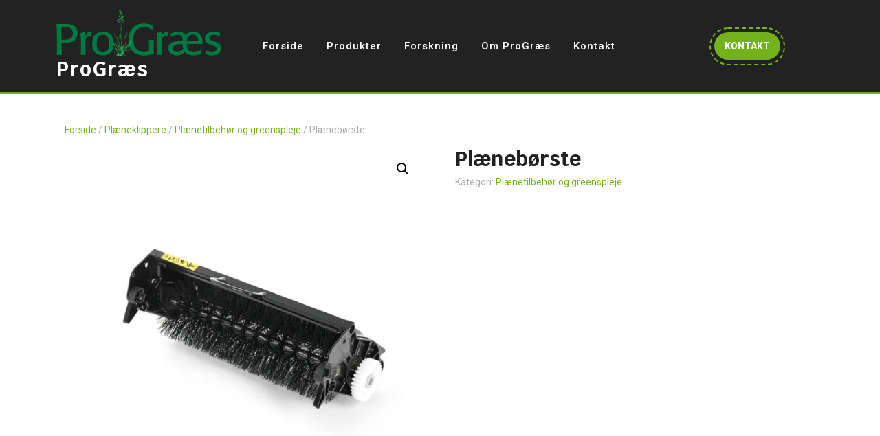

--- FILE ---
content_type: text/html; charset=UTF-8
request_url: https://pro-graes.dk/produkt/plaeneboerste/
body_size: 78593
content:
<!DOCTYPE html>

<html lang="da-DK">

	<head>
	  	<meta charset="UTF-8">
	  	<meta name="viewport" content="width=device-width">
	  	<meta name='robots' content='index, follow, max-image-preview:large, max-snippet:-1, max-video-preview:-1' />
	<style>img:is([sizes="auto" i], [sizes^="auto," i]) { contain-intrinsic-size: 3000px 1500px }</style>
	
	<!-- This site is optimized with the Yoast SEO plugin v26.8 - https://yoast.com/product/yoast-seo-wordpress/ -->
	<title>Plænebørste &#8226; ProGræs</title>
	<link rel="canonical" href="https://pro-graes.dk/produkt/plaeneboerste/" />
	<meta property="og:locale" content="da_DK" />
	<meta property="og:type" content="article" />
	<meta property="og:title" content="Plænebørste &#8226; ProGræs" />
	<meta property="og:description" content="Fjerner orme-skud og andet affald på græsplænen. Anvendelsesperiode; hele året. &nbsp; 14&#8243; &#8211; varenr. 40351 17&#8243; &#8211; varenr. 40371 20&#8243; &#8211; varenr. 40375" />
	<meta property="og:url" content="https://pro-graes.dk/produkt/plaeneboerste/" />
	<meta property="og:site_name" content="ProGræs" />
	<meta property="article:publisher" content="https://www.facebook.com/prograes/" />
	<meta property="article:modified_time" content="2019-05-23T09:48:29+00:00" />
	<meta property="og:image" content="https://pro-graes.dk/wp-content/uploads/2017/03/plænebørste.jpg" />
	<meta property="og:image:width" content="1024" />
	<meta property="og:image:height" content="1024" />
	<meta property="og:image:type" content="image/jpeg" />
	<meta name="twitter:card" content="summary_large_image" />
	<script type="application/ld+json" class="yoast-schema-graph">{"@context":"https://schema.org","@graph":[{"@type":"WebPage","@id":"https://pro-graes.dk/produkt/plaeneboerste/","url":"https://pro-graes.dk/produkt/plaeneboerste/","name":"Plænebørste &#8226; ProGræs","isPartOf":{"@id":"https://pro-graes.dk/#website"},"primaryImageOfPage":{"@id":"https://pro-graes.dk/produkt/plaeneboerste/#primaryimage"},"image":{"@id":"https://pro-graes.dk/produkt/plaeneboerste/#primaryimage"},"thumbnailUrl":"https://pro-graes.dk/wp-content/uploads/2017/03/plænebørste.jpg","datePublished":"2019-05-23T09:47:10+00:00","dateModified":"2019-05-23T09:48:29+00:00","breadcrumb":{"@id":"https://pro-graes.dk/produkt/plaeneboerste/#breadcrumb"},"inLanguage":"da-DK","potentialAction":[{"@type":"ReadAction","target":["https://pro-graes.dk/produkt/plaeneboerste/"]}]},{"@type":"ImageObject","inLanguage":"da-DK","@id":"https://pro-graes.dk/produkt/plaeneboerste/#primaryimage","url":"https://pro-graes.dk/wp-content/uploads/2017/03/plænebørste.jpg","contentUrl":"https://pro-graes.dk/wp-content/uploads/2017/03/plænebørste.jpg","width":1024,"height":1024,"caption":"Plænebørste fra pro-graes.dk"},{"@type":"BreadcrumbList","@id":"https://pro-graes.dk/produkt/plaeneboerste/#breadcrumb","itemListElement":[{"@type":"ListItem","position":1,"name":"Hjem","item":"https://pro-graes.dk/"},{"@type":"ListItem","position":2,"name":"Produkter","item":"https://pro-graes.dk/produkter/"},{"@type":"ListItem","position":3,"name":"Plænebørste"}]},{"@type":"WebSite","@id":"https://pro-graes.dk/#website","url":"https://pro-graes.dk/","name":"ProGræs","description":"Professionel græspleje","publisher":{"@id":"https://pro-graes.dk/#organization"},"potentialAction":[{"@type":"SearchAction","target":{"@type":"EntryPoint","urlTemplate":"https://pro-graes.dk/?s={search_term_string}"},"query-input":{"@type":"PropertyValueSpecification","valueRequired":true,"valueName":"search_term_string"}}],"inLanguage":"da-DK"},{"@type":"Organization","@id":"https://pro-graes.dk/#organization","name":"ProGræs","url":"https://pro-graes.dk/","logo":{"@type":"ImageObject","inLanguage":"da-DK","@id":"https://pro-graes.dk/#/schema/logo/image/","url":"https://pro-graes.dk/wp-content/uploads/2016/03/prograes_small.png","contentUrl":"https://pro-graes.dk/wp-content/uploads/2016/03/prograes_small.png","width":300,"height":85,"caption":"ProGræs"},"image":{"@id":"https://pro-graes.dk/#/schema/logo/image/"},"sameAs":["https://www.facebook.com/prograes/","https://www.linkedin.com/company/23688657/admin/"]}]}</script>
	<!-- / Yoast SEO plugin. -->


<link rel='dns-prefetch' href='//maps.googleapis.com' />
<link rel='dns-prefetch' href='//fonts.googleapis.com' />
<link rel="alternate" type="application/rss+xml" title="ProGræs &raquo; Feed" href="https://pro-graes.dk/feed/" />
<link rel="alternate" type="application/rss+xml" title="ProGræs &raquo;-kommentar-feed" href="https://pro-graes.dk/comments/feed/" />
<link rel="alternate" type="application/rss+xml" title="ProGræs &raquo; Plænebørste-kommentar-feed" href="https://pro-graes.dk/produkt/plaeneboerste/feed/" />
<script type="text/javascript">
/* <![CDATA[ */
window._wpemojiSettings = {"baseUrl":"https:\/\/s.w.org\/images\/core\/emoji\/15.0.3\/72x72\/","ext":".png","svgUrl":"https:\/\/s.w.org\/images\/core\/emoji\/15.0.3\/svg\/","svgExt":".svg","source":{"concatemoji":"https:\/\/pro-graes.dk\/wp-includes\/js\/wp-emoji-release.min.js?ver=6747792fa4be8dc837dc78859845a5e6"}};
/*! This file is auto-generated */
!function(i,n){var o,s,e;function c(e){try{var t={supportTests:e,timestamp:(new Date).valueOf()};sessionStorage.setItem(o,JSON.stringify(t))}catch(e){}}function p(e,t,n){e.clearRect(0,0,e.canvas.width,e.canvas.height),e.fillText(t,0,0);var t=new Uint32Array(e.getImageData(0,0,e.canvas.width,e.canvas.height).data),r=(e.clearRect(0,0,e.canvas.width,e.canvas.height),e.fillText(n,0,0),new Uint32Array(e.getImageData(0,0,e.canvas.width,e.canvas.height).data));return t.every(function(e,t){return e===r[t]})}function u(e,t,n){switch(t){case"flag":return n(e,"\ud83c\udff3\ufe0f\u200d\u26a7\ufe0f","\ud83c\udff3\ufe0f\u200b\u26a7\ufe0f")?!1:!n(e,"\ud83c\uddfa\ud83c\uddf3","\ud83c\uddfa\u200b\ud83c\uddf3")&&!n(e,"\ud83c\udff4\udb40\udc67\udb40\udc62\udb40\udc65\udb40\udc6e\udb40\udc67\udb40\udc7f","\ud83c\udff4\u200b\udb40\udc67\u200b\udb40\udc62\u200b\udb40\udc65\u200b\udb40\udc6e\u200b\udb40\udc67\u200b\udb40\udc7f");case"emoji":return!n(e,"\ud83d\udc26\u200d\u2b1b","\ud83d\udc26\u200b\u2b1b")}return!1}function f(e,t,n){var r="undefined"!=typeof WorkerGlobalScope&&self instanceof WorkerGlobalScope?new OffscreenCanvas(300,150):i.createElement("canvas"),a=r.getContext("2d",{willReadFrequently:!0}),o=(a.textBaseline="top",a.font="600 32px Arial",{});return e.forEach(function(e){o[e]=t(a,e,n)}),o}function t(e){var t=i.createElement("script");t.src=e,t.defer=!0,i.head.appendChild(t)}"undefined"!=typeof Promise&&(o="wpEmojiSettingsSupports",s=["flag","emoji"],n.supports={everything:!0,everythingExceptFlag:!0},e=new Promise(function(e){i.addEventListener("DOMContentLoaded",e,{once:!0})}),new Promise(function(t){var n=function(){try{var e=JSON.parse(sessionStorage.getItem(o));if("object"==typeof e&&"number"==typeof e.timestamp&&(new Date).valueOf()<e.timestamp+604800&&"object"==typeof e.supportTests)return e.supportTests}catch(e){}return null}();if(!n){if("undefined"!=typeof Worker&&"undefined"!=typeof OffscreenCanvas&&"undefined"!=typeof URL&&URL.createObjectURL&&"undefined"!=typeof Blob)try{var e="postMessage("+f.toString()+"("+[JSON.stringify(s),u.toString(),p.toString()].join(",")+"));",r=new Blob([e],{type:"text/javascript"}),a=new Worker(URL.createObjectURL(r),{name:"wpTestEmojiSupports"});return void(a.onmessage=function(e){c(n=e.data),a.terminate(),t(n)})}catch(e){}c(n=f(s,u,p))}t(n)}).then(function(e){for(var t in e)n.supports[t]=e[t],n.supports.everything=n.supports.everything&&n.supports[t],"flag"!==t&&(n.supports.everythingExceptFlag=n.supports.everythingExceptFlag&&n.supports[t]);n.supports.everythingExceptFlag=n.supports.everythingExceptFlag&&!n.supports.flag,n.DOMReady=!1,n.readyCallback=function(){n.DOMReady=!0}}).then(function(){return e}).then(function(){var e;n.supports.everything||(n.readyCallback(),(e=n.source||{}).concatemoji?t(e.concatemoji):e.wpemoji&&e.twemoji&&(t(e.twemoji),t(e.wpemoji)))}))}((window,document),window._wpemojiSettings);
/* ]]> */
</script>
<link rel='stylesheet' id='eo-leaflet.js-css' href='https://pro-graes.dk/wp-content/plugins/event-organiser/lib/leaflet/leaflet.min.css?ver=1.4.0' type='text/css' media='all' />
<style id='eo-leaflet.js-inline-css' type='text/css'>
.leaflet-popup-close-button{box-shadow:none!important;}
</style>
<link rel='stylesheet' id='iepa-fancybox-css-css' href='https://pro-graes.dk/wp-content/plugins/ibtana-ecommerce-product-addons/dist/css/fancybox.css?ver=0.4.7.5' type='text/css' media='all' />
<link rel='stylesheet' id='iepa-front-css-css' href='https://pro-graes.dk/wp-content/plugins/ibtana-ecommerce-product-addons/dist/css/gallery-slider.css?ver=0.4.7.5' type='text/css' media='all' />
<style id='wp-emoji-styles-inline-css' type='text/css'>

	img.wp-smiley, img.emoji {
		display: inline !important;
		border: none !important;
		box-shadow: none !important;
		height: 1em !important;
		width: 1em !important;
		margin: 0 0.07em !important;
		vertical-align: -0.1em !important;
		background: none !important;
		padding: 0 !important;
	}
</style>
<link rel='stylesheet' id='wp-block-library-css' href='https://pro-graes.dk/wp-includes/css/dist/block-library/style.min.css?ver=6747792fa4be8dc837dc78859845a5e6' type='text/css' media='all' />
<style id='wp-block-library-theme-inline-css' type='text/css'>
.wp-block-audio :where(figcaption){color:#555;font-size:13px;text-align:center}.is-dark-theme .wp-block-audio :where(figcaption){color:#ffffffa6}.wp-block-audio{margin:0 0 1em}.wp-block-code{border:1px solid #ccc;border-radius:4px;font-family:Menlo,Consolas,monaco,monospace;padding:.8em 1em}.wp-block-embed :where(figcaption){color:#555;font-size:13px;text-align:center}.is-dark-theme .wp-block-embed :where(figcaption){color:#ffffffa6}.wp-block-embed{margin:0 0 1em}.blocks-gallery-caption{color:#555;font-size:13px;text-align:center}.is-dark-theme .blocks-gallery-caption{color:#ffffffa6}:root :where(.wp-block-image figcaption){color:#555;font-size:13px;text-align:center}.is-dark-theme :root :where(.wp-block-image figcaption){color:#ffffffa6}.wp-block-image{margin:0 0 1em}.wp-block-pullquote{border-bottom:4px solid;border-top:4px solid;color:currentColor;margin-bottom:1.75em}.wp-block-pullquote cite,.wp-block-pullquote footer,.wp-block-pullquote__citation{color:currentColor;font-size:.8125em;font-style:normal;text-transform:uppercase}.wp-block-quote{border-left:.25em solid;margin:0 0 1.75em;padding-left:1em}.wp-block-quote cite,.wp-block-quote footer{color:currentColor;font-size:.8125em;font-style:normal;position:relative}.wp-block-quote:where(.has-text-align-right){border-left:none;border-right:.25em solid;padding-left:0;padding-right:1em}.wp-block-quote:where(.has-text-align-center){border:none;padding-left:0}.wp-block-quote.is-large,.wp-block-quote.is-style-large,.wp-block-quote:where(.is-style-plain){border:none}.wp-block-search .wp-block-search__label{font-weight:700}.wp-block-search__button{border:1px solid #ccc;padding:.375em .625em}:where(.wp-block-group.has-background){padding:1.25em 2.375em}.wp-block-separator.has-css-opacity{opacity:.4}.wp-block-separator{border:none;border-bottom:2px solid;margin-left:auto;margin-right:auto}.wp-block-separator.has-alpha-channel-opacity{opacity:1}.wp-block-separator:not(.is-style-wide):not(.is-style-dots){width:100px}.wp-block-separator.has-background:not(.is-style-dots){border-bottom:none;height:1px}.wp-block-separator.has-background:not(.is-style-wide):not(.is-style-dots){height:2px}.wp-block-table{margin:0 0 1em}.wp-block-table td,.wp-block-table th{word-break:normal}.wp-block-table :where(figcaption){color:#555;font-size:13px;text-align:center}.is-dark-theme .wp-block-table :where(figcaption){color:#ffffffa6}.wp-block-video :where(figcaption){color:#555;font-size:13px;text-align:center}.is-dark-theme .wp-block-video :where(figcaption){color:#ffffffa6}.wp-block-video{margin:0 0 1em}:root :where(.wp-block-template-part.has-background){margin-bottom:0;margin-top:0;padding:1.25em 2.375em}
</style>
<link rel='stylesheet' id='ibtana-ecommerce-product-addons-iepa-style-css-css' href='https://pro-graes.dk/wp-content/plugins/ibtana-ecommerce-product-addons/dist/blocks.style.build.css' type='text/css' media='all' />
<style id='classic-theme-styles-inline-css' type='text/css'>
/*! This file is auto-generated */
.wp-block-button__link{color:#fff;background-color:#32373c;border-radius:9999px;box-shadow:none;text-decoration:none;padding:calc(.667em + 2px) calc(1.333em + 2px);font-size:1.125em}.wp-block-file__button{background:#32373c;color:#fff;text-decoration:none}
</style>
<style id='global-styles-inline-css' type='text/css'>
:root{--wp--preset--aspect-ratio--square: 1;--wp--preset--aspect-ratio--4-3: 4/3;--wp--preset--aspect-ratio--3-4: 3/4;--wp--preset--aspect-ratio--3-2: 3/2;--wp--preset--aspect-ratio--2-3: 2/3;--wp--preset--aspect-ratio--16-9: 16/9;--wp--preset--aspect-ratio--9-16: 9/16;--wp--preset--color--black: #000000;--wp--preset--color--cyan-bluish-gray: #abb8c3;--wp--preset--color--white: #ffffff;--wp--preset--color--pale-pink: #f78da7;--wp--preset--color--vivid-red: #cf2e2e;--wp--preset--color--luminous-vivid-orange: #ff6900;--wp--preset--color--luminous-vivid-amber: #fcb900;--wp--preset--color--light-green-cyan: #7bdcb5;--wp--preset--color--vivid-green-cyan: #00d084;--wp--preset--color--pale-cyan-blue: #8ed1fc;--wp--preset--color--vivid-cyan-blue: #0693e3;--wp--preset--color--vivid-purple: #9b51e0;--wp--preset--gradient--vivid-cyan-blue-to-vivid-purple: linear-gradient(135deg,rgba(6,147,227,1) 0%,rgb(155,81,224) 100%);--wp--preset--gradient--light-green-cyan-to-vivid-green-cyan: linear-gradient(135deg,rgb(122,220,180) 0%,rgb(0,208,130) 100%);--wp--preset--gradient--luminous-vivid-amber-to-luminous-vivid-orange: linear-gradient(135deg,rgba(252,185,0,1) 0%,rgba(255,105,0,1) 100%);--wp--preset--gradient--luminous-vivid-orange-to-vivid-red: linear-gradient(135deg,rgba(255,105,0,1) 0%,rgb(207,46,46) 100%);--wp--preset--gradient--very-light-gray-to-cyan-bluish-gray: linear-gradient(135deg,rgb(238,238,238) 0%,rgb(169,184,195) 100%);--wp--preset--gradient--cool-to-warm-spectrum: linear-gradient(135deg,rgb(74,234,220) 0%,rgb(151,120,209) 20%,rgb(207,42,186) 40%,rgb(238,44,130) 60%,rgb(251,105,98) 80%,rgb(254,248,76) 100%);--wp--preset--gradient--blush-light-purple: linear-gradient(135deg,rgb(255,206,236) 0%,rgb(152,150,240) 100%);--wp--preset--gradient--blush-bordeaux: linear-gradient(135deg,rgb(254,205,165) 0%,rgb(254,45,45) 50%,rgb(107,0,62) 100%);--wp--preset--gradient--luminous-dusk: linear-gradient(135deg,rgb(255,203,112) 0%,rgb(199,81,192) 50%,rgb(65,88,208) 100%);--wp--preset--gradient--pale-ocean: linear-gradient(135deg,rgb(255,245,203) 0%,rgb(182,227,212) 50%,rgb(51,167,181) 100%);--wp--preset--gradient--electric-grass: linear-gradient(135deg,rgb(202,248,128) 0%,rgb(113,206,126) 100%);--wp--preset--gradient--midnight: linear-gradient(135deg,rgb(2,3,129) 0%,rgb(40,116,252) 100%);--wp--preset--font-size--small: 13px;--wp--preset--font-size--medium: 20px;--wp--preset--font-size--large: 36px;--wp--preset--font-size--x-large: 42px;--wp--preset--spacing--20: 0.44rem;--wp--preset--spacing--30: 0.67rem;--wp--preset--spacing--40: 1rem;--wp--preset--spacing--50: 1.5rem;--wp--preset--spacing--60: 2.25rem;--wp--preset--spacing--70: 3.38rem;--wp--preset--spacing--80: 5.06rem;--wp--preset--shadow--natural: 6px 6px 9px rgba(0, 0, 0, 0.2);--wp--preset--shadow--deep: 12px 12px 50px rgba(0, 0, 0, 0.4);--wp--preset--shadow--sharp: 6px 6px 0px rgba(0, 0, 0, 0.2);--wp--preset--shadow--outlined: 6px 6px 0px -3px rgba(255, 255, 255, 1), 6px 6px rgba(0, 0, 0, 1);--wp--preset--shadow--crisp: 6px 6px 0px rgba(0, 0, 0, 1);}:where(.is-layout-flex){gap: 0.5em;}:where(.is-layout-grid){gap: 0.5em;}body .is-layout-flex{display: flex;}.is-layout-flex{flex-wrap: wrap;align-items: center;}.is-layout-flex > :is(*, div){margin: 0;}body .is-layout-grid{display: grid;}.is-layout-grid > :is(*, div){margin: 0;}:where(.wp-block-columns.is-layout-flex){gap: 2em;}:where(.wp-block-columns.is-layout-grid){gap: 2em;}:where(.wp-block-post-template.is-layout-flex){gap: 1.25em;}:where(.wp-block-post-template.is-layout-grid){gap: 1.25em;}.has-black-color{color: var(--wp--preset--color--black) !important;}.has-cyan-bluish-gray-color{color: var(--wp--preset--color--cyan-bluish-gray) !important;}.has-white-color{color: var(--wp--preset--color--white) !important;}.has-pale-pink-color{color: var(--wp--preset--color--pale-pink) !important;}.has-vivid-red-color{color: var(--wp--preset--color--vivid-red) !important;}.has-luminous-vivid-orange-color{color: var(--wp--preset--color--luminous-vivid-orange) !important;}.has-luminous-vivid-amber-color{color: var(--wp--preset--color--luminous-vivid-amber) !important;}.has-light-green-cyan-color{color: var(--wp--preset--color--light-green-cyan) !important;}.has-vivid-green-cyan-color{color: var(--wp--preset--color--vivid-green-cyan) !important;}.has-pale-cyan-blue-color{color: var(--wp--preset--color--pale-cyan-blue) !important;}.has-vivid-cyan-blue-color{color: var(--wp--preset--color--vivid-cyan-blue) !important;}.has-vivid-purple-color{color: var(--wp--preset--color--vivid-purple) !important;}.has-black-background-color{background-color: var(--wp--preset--color--black) !important;}.has-cyan-bluish-gray-background-color{background-color: var(--wp--preset--color--cyan-bluish-gray) !important;}.has-white-background-color{background-color: var(--wp--preset--color--white) !important;}.has-pale-pink-background-color{background-color: var(--wp--preset--color--pale-pink) !important;}.has-vivid-red-background-color{background-color: var(--wp--preset--color--vivid-red) !important;}.has-luminous-vivid-orange-background-color{background-color: var(--wp--preset--color--luminous-vivid-orange) !important;}.has-luminous-vivid-amber-background-color{background-color: var(--wp--preset--color--luminous-vivid-amber) !important;}.has-light-green-cyan-background-color{background-color: var(--wp--preset--color--light-green-cyan) !important;}.has-vivid-green-cyan-background-color{background-color: var(--wp--preset--color--vivid-green-cyan) !important;}.has-pale-cyan-blue-background-color{background-color: var(--wp--preset--color--pale-cyan-blue) !important;}.has-vivid-cyan-blue-background-color{background-color: var(--wp--preset--color--vivid-cyan-blue) !important;}.has-vivid-purple-background-color{background-color: var(--wp--preset--color--vivid-purple) !important;}.has-black-border-color{border-color: var(--wp--preset--color--black) !important;}.has-cyan-bluish-gray-border-color{border-color: var(--wp--preset--color--cyan-bluish-gray) !important;}.has-white-border-color{border-color: var(--wp--preset--color--white) !important;}.has-pale-pink-border-color{border-color: var(--wp--preset--color--pale-pink) !important;}.has-vivid-red-border-color{border-color: var(--wp--preset--color--vivid-red) !important;}.has-luminous-vivid-orange-border-color{border-color: var(--wp--preset--color--luminous-vivid-orange) !important;}.has-luminous-vivid-amber-border-color{border-color: var(--wp--preset--color--luminous-vivid-amber) !important;}.has-light-green-cyan-border-color{border-color: var(--wp--preset--color--light-green-cyan) !important;}.has-vivid-green-cyan-border-color{border-color: var(--wp--preset--color--vivid-green-cyan) !important;}.has-pale-cyan-blue-border-color{border-color: var(--wp--preset--color--pale-cyan-blue) !important;}.has-vivid-cyan-blue-border-color{border-color: var(--wp--preset--color--vivid-cyan-blue) !important;}.has-vivid-purple-border-color{border-color: var(--wp--preset--color--vivid-purple) !important;}.has-vivid-cyan-blue-to-vivid-purple-gradient-background{background: var(--wp--preset--gradient--vivid-cyan-blue-to-vivid-purple) !important;}.has-light-green-cyan-to-vivid-green-cyan-gradient-background{background: var(--wp--preset--gradient--light-green-cyan-to-vivid-green-cyan) !important;}.has-luminous-vivid-amber-to-luminous-vivid-orange-gradient-background{background: var(--wp--preset--gradient--luminous-vivid-amber-to-luminous-vivid-orange) !important;}.has-luminous-vivid-orange-to-vivid-red-gradient-background{background: var(--wp--preset--gradient--luminous-vivid-orange-to-vivid-red) !important;}.has-very-light-gray-to-cyan-bluish-gray-gradient-background{background: var(--wp--preset--gradient--very-light-gray-to-cyan-bluish-gray) !important;}.has-cool-to-warm-spectrum-gradient-background{background: var(--wp--preset--gradient--cool-to-warm-spectrum) !important;}.has-blush-light-purple-gradient-background{background: var(--wp--preset--gradient--blush-light-purple) !important;}.has-blush-bordeaux-gradient-background{background: var(--wp--preset--gradient--blush-bordeaux) !important;}.has-luminous-dusk-gradient-background{background: var(--wp--preset--gradient--luminous-dusk) !important;}.has-pale-ocean-gradient-background{background: var(--wp--preset--gradient--pale-ocean) !important;}.has-electric-grass-gradient-background{background: var(--wp--preset--gradient--electric-grass) !important;}.has-midnight-gradient-background{background: var(--wp--preset--gradient--midnight) !important;}.has-small-font-size{font-size: var(--wp--preset--font-size--small) !important;}.has-medium-font-size{font-size: var(--wp--preset--font-size--medium) !important;}.has-large-font-size{font-size: var(--wp--preset--font-size--large) !important;}.has-x-large-font-size{font-size: var(--wp--preset--font-size--x-large) !important;}
:where(.wp-block-post-template.is-layout-flex){gap: 1.25em;}:where(.wp-block-post-template.is-layout-grid){gap: 1.25em;}
:where(.wp-block-columns.is-layout-flex){gap: 2em;}:where(.wp-block-columns.is-layout-grid){gap: 2em;}
:root :where(.wp-block-pullquote){font-size: 1.5em;line-height: 1.6;}
</style>
<link rel='stylesheet' id='map-style-css' href='https://pro-graes.dk/wp-content/plugins/magic-google-maps/css/style.css?ver=6747792fa4be8dc837dc78859845a5e6' type='text/css' media='all' />
<link rel='stylesheet' id='pc_google_analytics-frontend-css' href='https://pro-graes.dk/wp-content/plugins/pc-google-analytics/assets/css/frontend.css?ver=1.0.0' type='text/css' media='all' />
<link rel='stylesheet' id='photoswipe-css' href='https://pro-graes.dk/wp-content/plugins/woocommerce/assets/css/photoswipe/photoswipe.min.css?ver=10.3.7' type='text/css' media='all' />
<link rel='stylesheet' id='photoswipe-default-skin-css' href='https://pro-graes.dk/wp-content/plugins/woocommerce/assets/css/photoswipe/default-skin/default-skin.min.css?ver=10.3.7' type='text/css' media='all' />
<link rel='stylesheet' id='woocommerce-layout-css' href='https://pro-graes.dk/wp-content/plugins/woocommerce/assets/css/woocommerce-layout.css?ver=10.3.7' type='text/css' media='all' />
<link rel='stylesheet' id='woocommerce-smallscreen-css' href='https://pro-graes.dk/wp-content/plugins/woocommerce/assets/css/woocommerce-smallscreen.css?ver=10.3.7' type='text/css' media='only screen and (max-width: 768px)' />
<link rel='stylesheet' id='woocommerce-general-css' href='https://pro-graes.dk/wp-content/plugins/woocommerce/assets/css/woocommerce.css?ver=10.3.7' type='text/css' media='all' />
<style id='woocommerce-inline-inline-css' type='text/css'>
.woocommerce form .form-row .required { visibility: visible; }
</style>
<link rel='stylesheet' id='brands-styles-css' href='https://pro-graes.dk/wp-content/plugins/woocommerce/assets/css/brands.css?ver=10.3.7' type='text/css' media='all' />
<link rel='stylesheet' id='vw-gardening-landscaping-font-css' href='//fonts.googleapis.com/css?family=ABeeZee%3Aital%400%3B1%7CAbril%2BFatface%7CAcme%7CAlfa%2BSlab%2BOne%7CAllura%7CAnton%7CArchitects%2BDaughter%7CArchivo%3Aital%2Cwght%400%2C100%3B0%2C200%3B0%2C300%3B0%2C400%3B0%2C500%3B0%2C600%3B0%2C700%3B0%2C800%3B0%2C900%3B1%2C100%3B1%2C200%3B1%2C300%3B1%2C400%3B1%2C500%3B1%2C600%3B1%2C700%3B1%2C800%3B1%2C900%7CArimo%3Aital%2Cwght%400%2C400%3B0%2C500%3B0%2C600%3B0%2C700%3B1%2C400%3B1%2C500%3B1%2C600%3B1%2C700%7CArsenal%3Aital%2Cwght%400%2C400%3B0%2C700%3B1%2C400%3B1%2C700%7CArvo%3Aital%2Cwght%400%2C400%3B0%2C700%3B1%2C400%3B1%2C700%7CAlegreya%2BSans%3Aital%2Cwght%400%2C100%3B0%2C300%3B0%2C400%3B0%2C500%3B0%2C700%3B0%2C800%3B0%2C900%3B1%2C100%3B1%2C300%3B1%2C400%3B1%2C500%3B1%2C700%3B1%2C800%3B1%2C900%7CAsap%3Aital%2Cwght%400%2C100%3B0%2C200%3B0%2C300%3B0%2C400%3B0%2C500%3B0%2C600%3B0%2C700%3B0%2C800%3B0%2C900%3B1%2C100%3B1%2C200%3B1%2C300%3B1%2C400%3B1%2C500%3B1%2C600%3B1%2C700%3B1%2C800%3B1%2C900%7CAssistant%3Awght%40200%3B300%3B400%3B500%3B600%3B700%3B800%7CAveria%2BSerif%2BLibre%3Aital%2Cwght%400%2C300%3B0%2C400%3B0%2C700%3B1%2C300%3B1%2C400%3B1%2C700%7CBangers%7CBoogaloo%7CBad%2BScript%7CBarlow%2BCondensed%3Aital%2Cwght%400%2C100%3B0%2C200%3B0%2C300%3B0%2C400%3B0%2C500%3B0%2C600%3B0%2C700%3B0%2C800%3B0%2C900%3B1%2C100%3B1%2C200%3B1%2C300%3B1%2C400%3B1%2C500%3B1%2C600%3B1%2C700%3B1%2C800%3B1%2C900%7CBitter%3Aital%2Cwght%400%2C100%3B0%2C200%3B0%2C300%3B0%2C400%3B0%2C500%3B0%2C600%3B0%2C700%3B0%2C800%3B0%2C900%3B1%2C100%3B1%2C200%3B1%2C300%3B1%2C400%3B1%2C500%3B1%2C600%3B1%2C700%3B1%2C800%3B1%2C900%7CBree%2BSerif%7CBenchNine%3Awght%40300%3B400%3B700%7CCabin%3Aital%2Cwght%400%2C400%3B0%2C500%3B0%2C600%3B0%2C700%3B1%2C400%3B1%2C500%3B1%2C600%3B1%2C700%7CCardo%3Aital%2Cwght%400%2C400%3B0%2C700%3B1%2C400%7CCourgette%7CCaveat%2BBrush%7CCherry%2BSwash%3Awght%40400%3B700%7CCormorant%2BGaramond%3Aital%2Cwght%400%2C300%3B0%2C400%3B0%2C500%3B0%2C600%3B0%2C700%3B1%2C300%3B1%2C400%3B1%2C500%3B1%2C600%3B1%2C700%7CCrimson%2BText%3Aital%2Cwght%400%2C400%3B0%2C600%3B0%2C700%3B1%2C400%3B1%2C600%3B1%2C700%7CCuprum%3Aital%2Cwght%400%2C400%3B0%2C500%3B0%2C600%3B0%2C700%3B1%2C400%3B1%2C500%3B1%2C600%3B1%2C700%7CCookie%7CComing%2BSoon%7CCharm%3Awght%40400%3B700%7CChewy%7CDays%2BOne%7CDM%2BSerif%2BDisplay%3Aital%400%3B1%7CDosis%3Awght%40200%3B300%3B400%3B500%3B600%3B700%3B800%7CEB%2BGaramond%3Aital%2Cwght%400%2C400%3B0%2C500%3B0%2C600%3B0%2C700%3B0%2C800%3B1%2C400%3B1%2C500%3B1%2C600%3B1%2C700%3B1%2C800%7CEconomica%3Aital%2Cwght%400%2C400%3B0%2C700%3B1%2C400%3B1%2C700%7CExo%2B2%3Aital%2Cwght%400%2C100%3B0%2C200%3B0%2C300%3B0%2C400%3B0%2C500%3B0%2C600%3B0%2C700%3B0%2C800%3B0%2C900%3B1%2C100%3B1%2C200%3B1%2C400%3B1%2C500%3B1%2C600%3B1%2C700%3B1%2C800%3B1%2C900%7CFira%2BSans%3Aital%2Cwght%400%2C100%3B0%2C200%3B0%2C300%3B0%2C400%3B0%2C500%3B0%2C600%3B0%2C700%3B0%2C800%3B0%2C900%3B1%2C100%3B1%2C200%3B1%2C300%3B1%2C400%3B1%2C500%3B1%2C600%3B1%2C700%3B1%2C800%3B1%2C900%7CFredoka%2BOne%7CFjalla%2BOne%7CFrank%2BRuhl%2BLibre%3Awght%40300%3B400%3B500%3B700%3B900%7CGabriela%7CGloria%2BHallelujah%7CGreat%2BVibes%7CHandlee%7CHammersmith%2BOne%7CHeebo%3Awght%40100%3B200%3B300%3B400%3B500%3B600%3B700%3B800%3B900%7CHind%3Awght%40300%3B400%3B500%3B600%3B700%7CInconsolata%3Awght%40200%3B300%3B400%3B500%3B600%3B700%3B800%3B900%7CIndie%2BFlower%7CIM%2BFell%2BEnglish%2BSC%7CJulius%2BSans%2BOne%7CJomhuria%7CJosefin%2BSlab%3Aital%2Cwght%400%2C100%3B0%2C200%3B0%2C300%3B0%2C400%3B0%2C500%3B0%2C600%3B0%2C700%3B1%2C100%3B1%2C200%3B1%2C300%3B1%2C400%3B1%2C500%3B1%2C600%3B1%2C700%7CJosefin%2BSans%3Aital%2Cwght%400%2C100%3B0%2C200%3B0%2C300%3B0%2C400%3B0%2C500%3B0%2C600%3B0%2C700%3B1%2C100%3B1%2C200%3B1%2C300%3B1%2C400%3B1%2C500%3B1%2C600%3B1%2C700%7CJost%3Aital%2Cwght%400%2C100%3B0%2C200%3B0%2C300%3B0%2C400%3B0%2C500%3B0%2C600%3B0%2C700%3B0%2C800%3B0%2C900%3B1%2C100%3B1%2C200%3B1%2C300%3B1%2C400%3B1%2C500%3B1%2C600%3B1%2C700%3B1%2C800%3B1%2C900%7CKanit%3Aital%2Cwght%400%2C100%3B0%2C200%3B0%2C300%3B0%2C400%3B0%2C500%3B0%2C600%3B0%2C700%3B0%2C800%3B0%2C900%3B1%2C100%3B1%2C200%3B1%2C300%3B1%2C400%3B1%2C500%3B1%2C600%3B1%2C700%3B1%2C800%3B1%2C900%7CKaushan%2BScript%7CKrub%3Aital%2Cwght%400%2C200%3B0%2C300%3B0%2C400%3B0%2C500%3B0%2C600%3B0%2C700%3B1%2C200%3B1%2C300%3B1%2C400%3B1%2C500%3B1%2C600%3B1%2C700%7CLato%3Aital%2Cwght%400%2C100%3B0%2C300%3B0%2C400%3B0%2C700%3B0%2C900%3B1%2C100%3B1%2C300%3B1%2C400%3B1%2C700%3B1%2C900%7CLora%3Aital%2Cwght%400%2C400%3B0%2C500%3B0%2C600%3B0%2C700%3B1%2C400%3B1%2C500%3B1%2C600%3B1%2C700%7CLibre%2BBaskerville%3Aital%2Cwght%400%2C400%3B0%2C700%3B1%2C400%7CLiterata%3Aital%2Copsz%2Cwght%400%2C7..72%2C200%3B0%2C7..72%2C300%3B0%2C7..72%2C400%3B0%2C7..72%2C500%3B0%2C7..72%2C600%3B0%2C7..72%2C700%3B0%2C7..72%2C800%3B0%2C7..72%2C900%3B1%2C7..72%2C200%3B1%2C7..72%2C300%3B1%2C7..72%2C400%3B1%2C7..72%2C500%3B1%2C7..72%2C600%3B1%2C7..72%2C700%3B1%2C7..72%2C800%3B1%2C7..72%2C900%7CLobster%7CLobster%2BTwo%3Aital%2Cwght%400%2C400%3B0%2C700%3B1%2C400%3B1%2C700%7CMerriweather%3Aital%2Cwght%400%2C300%3B0%2C400%3B0%2C700%3B0%2C900%3B1%2C300%3B1%2C400%3B1%2C700%3B1%2C900%7CMarck%2BScript%7CMarcellus%7CMerienda%2BOne%7CMonda%3Awght%40400%3B700%7CMontserrat%3Aital%2Cwght%400%2C100%3B0%2C200%3B0%2C300%3B0%2C400%3B0%2C500%3B0%2C600%3B0%2C700%3B0%2C800%3B0%2C900%3B1%2C100%3B1%2C200%3B1%2C300%3B1%2C400%3B1%2C500%3B1%2C600%3B1%2C700%3B1%2C800%3B1%2C900%7CMulish%3Aital%2Cwght%400%2C200%3B0%2C300%3B0%2C400%3B0%2C500%3B0%2C600%3B0%2C700%3B0%2C800%3B0%2C900%3B0%2C1000%3B1%2C200%3B1%2C300%3B1%2C400%3B1%2C500%3B1%2C600%3B1%2C700%3B1%2C800%3B1%2C900%3B1%2C1000%7CNoto%2BSerif%3Aital%2Cwght%400%2C400%3B0%2C700%3B1%2C400%3B1%2C700%7CNunito%2BSans%3Aital%2Cwght%400%2C200%3B0%2C300%3B0%2C400%3B0%2C600%3B0%2C700%3B0%2C800%3B0%2C900%3B1%2C200%3B1%2C300%3B1%2C400%3B1%2C600%3B1%2C700%3B1%2C800%3B1%2C900%7COpen%2BSans%3Aital%2Cwght%400%2C300%3B0%2C400%3B0%2C500%3B0%2C600%3B0%2C700%3B0%2C800%3B1%2C300%3B1%2C400%3B1%2C500%3B1%2C600%3B1%2C700%3B1%2C800%7COverpass%3Aital%2Cwght%400%2C100%3B0%2C200%3B0%2C300%3B0%2C400%3B0%2C500%3B0%2C600%3B0%2C700%3B0%2C800%3B0%2C900%3B1%2C100%3B1%2C200%3B1%2C300%3B1%2C400%3B1%2C500%3B1%2C600%3B1%2C700%3B1%2C800%3B1%2C900%7COverpass%2BMono%3Awght%40300%3B400%3B500%3B600%3B700%7COxygen%3Awght%40300%3B400%3B700%7COswald%3Awght%40200%3B300%3B400%3B500%3B600%3B700%7COrbitron%3Awght%40400%3B500%3B600%3B700%3B800%3B900%7CPatua%2BOne%7CPacifico%7CPadauk%3Awght%40400%3B700%7CPlayball%7CPlayfair%2BDisplay%3Aital%2Cwght%400%2C400%3B0%2C500%3B0%2C600%3B0%2C700%3B0%2C800%3B0%2C900%3B1%2C400%3B1%2C500%3B1%2C600%3B1%2C700%3B1%2C800%3B1%2C900%7CPrompt%3Aital%2Cwght%400%2C100%3B0%2C200%3B0%2C300%3B0%2C400%3B0%2C500%3B0%2C600%3B0%2C700%3B0%2C800%3B0%2C900%3B1%2C100%3B1%2C200%3B1%2C300%3B1%2C400%3B1%2C500%3B1%2C600%3B1%2C700%3B1%2C800%3B1%2C900%7CPT%2BSans%3Aital%2Cwght%400%2C400%3B0%2C700%3B1%2C400%3B1%2C700%7CPT%2BSerif%3Aital%2Cwght%400%2C400%3B0%2C700%3B1%2C400%3B1%2C700%7CPhilosopher%3Aital%2Cwght%400%2C400%3B0%2C700%3B1%2C400%3B1%2C700%7CPermanent%2BMarker%7CPoiret%2BOne%7CPoppins%3Aital%2Cwght%400%2C100%3B0%2C200%3B0%2C300%3B0%2C400%3B0%2C500%3B0%2C600%3B0%2C700%3B0%2C800%3B0%2C900%3B1%2C100%3B1%2C200%3B1%2C300%3B1%2C400%3B1%2C500%3B1%2C600%3B1%2C700%3B1%2C800%3B1%2C900%7CPrata%7CQuicksand%3Awght%40300%3B400%3B500%3B600%3B700%7CQuattrocento%2BSans%3Aital%2Cwght%400%2C400%3B0%2C700%3B1%2C400%3B1%2C700%7CRaleway%3Aital%2Cwght%400%2C100%3B0%2C200%3B0%2C300%3B0%2C400%3B0%2C500%3B0%2C600%3B0%2C700%3B0%2C800%3B0%2C900%3B1%2C100%3B1%2C200%3B1%2C300%3B1%2C400%3B1%2C500%3B1%2C600%3B1%2C700%3B1%2C800%3B1%2C900%7CRubik%3Aital%2Cwght%400%2C300%3B0%2C400%3B0%2C500%3B0%2C600%3B0%2C700%3B0%2C800%3B0%2C900%3B1%2C300%3B1%2C400%3B1%2C500%3B1%2C600%3B1%2C700%3B1%2C800%3B1%2C900%7CRoboto%3Aital%2Cwght%400%2C100%3B0%2C300%3B0%2C400%3B0%2C500%3B0%2C700%3B0%2C900%3B1%2C100%3B1%2C300%3B1%2C400%3B1%2C500%3B1%2C700%3B1%2C900%7CRoboto%2BCondensed%3Aital%2Cwght%400%2C300%3B0%2C400%3B0%2C700%3B1%2C300%3B1%2C400%3B1%2C700%7CRokkitt%3Awght%40100%3B200%3B300%3B400%3B500%3B600%3B700%3B800%3B900%7CRopa%2BSans%3Aital%400%3B1%7CRusso%2BOne%7CRighteous%7CSaira%3Aital%2Cwght%400%2C100%3B0%2C200%3B0%2C300%3B0%2C400%3B0%2C500%3B0%2C600%3B0%2C700%3B0%2C800%3B0%2C900%3B1%2C100%3B1%2C200%3B1%2C300%3B1%2C400%3B1%2C500%3B1%2C600%3B1%2C700%3B1%2C800%3B1%2C900%7CSatisfy%7CSen%3Awght%40400%3B700%3B800%7CSource%2BSans%2BPro%3Aital%2Cwght%400%2C200%3B0%2C300%3B0%2C400%3B0%2C600%3B0%2C700%3B0%2C900%3B1%2C200%3B1%2C300%3B1%2C400%3B1%2C600%3B1%2C700%3B1%2C900%7CShadows%2BInto%2BLight%2BTwo%7CShadows%2BInto%2BLight%7CSacramento%7CSail%7CShrikhand%7CStaatliches%7CStylish%7CTangerine%3Awght%40400%3B700%7CTitillium%2BWeb%3Aital%2Cwght%400%2C200%3B0%2C300%3B0%2C400%3B0%2C600%3B0%2C700%3B0%2C900%3B1%2C200%3B1%2C300%3B1%2C400%3B1%2C600%3B1%2C700%7CTrirong%3Aital%2Cwght%400%2C100%3B0%2C200%3B0%2C300%3B0%2C400%3B0%2C500%3B0%2C600%3B0%2C700%3B0%2C800%3B0%2C900%3B1%2C100%3B1%2C200%3B1%2C300%3B1%2C400%3B1%2C500%3B1%2C600%3B1%2C700%3B1%2C800%3B1%2C900%7CUbuntu%3Aital%2Cwght%400%2C300%3B0%2C400%3B0%2C500%3B0%2C700%3B1%2C300%3B1%2C400%3B1%2C500%3B1%2C700%7CUnica%2BOne%7CVT323%7CVarela%2BRound%7CVampiro%2BOne%7CVollkorn%3Aital%2Cwght%400%2C400%3B0%2C500%3B0%2C600%3B0%2C700%3B0%2C800%3B0%2C900%3B1%2C400%3B1%2C500%3B1%2C600%3B1%2C700%3B1%2C800%3B1%2C900%7CVolkhov%3Aital%2Cwght%400%2C400%3B0%2C700%3B1%2C400%3B1%2C700%7CWork%2BSans%3Aital%2Cwght%400%2C100%3B0%2C200%3B0%2C300%3B0%2C400%3B0%2C500%3B0%2C600%3B0%2C700%3B0%2C800%3B0%2C900%3B1%2C100%3B1%2C200%3B1%2C300%3B1%2C400%3B1%2C500%3B1%2C600%3B1%2C700%3B1%2C800%3B1%2C900%7CYanone%2BKaffeesatz%3Awght%40200%3B300%3B400%3B500%3B600%3B700%7CZCOOL%2BXiaoWei&#038;ver=6.7.4' type='text/css' media='all' />
<link rel='stylesheet' id='vw-gardening-landscaping-block-style-css' href='https://pro-graes.dk/wp-content/themes/vw-gardening-landscaping/assets/css/blocks.css?ver=6747792fa4be8dc837dc78859845a5e6' type='text/css' media='all' />
<link rel='stylesheet' id='bootstrap-style-css' href='https://pro-graes.dk/wp-content/themes/vw-gardening-landscaping/assets/css/bootstrap.css?ver=6747792fa4be8dc837dc78859845a5e6' type='text/css' media='all' />
<link rel='stylesheet' id='vw-gardening-landscaping-block-patterns-style-frontend-css' href='https://pro-graes.dk/wp-content/themes/vw-gardening-landscaping/inc/block-patterns/css/block-frontend.css?ver=6747792fa4be8dc837dc78859845a5e6' type='text/css' media='all' />
<link rel='stylesheet' id='vw-gardening-landscaping-basic-style-css' href='https://pro-graes.dk/wp-content/themes/vw-gardening-landscaping/style.css?ver=6747792fa4be8dc837dc78859845a5e6' type='text/css' media='all' />
<style id='vw-gardening-landscaping-basic-style-inline-css' type='text/css'>
body{max-width: 100%;}#slider img{opacity:0.5}#slider{background-color: 1;}#slider .carousel-caption, #slider .inner_carousel, #slider .inner_carousel h1{text-align:left; left:10%; right:45%;}.page-template-custom-home-page .main-header{background: #222; border-bottom: solid 3px #73b21a; position: static;}#serv-section{padding-top: 12em;}.post-main-box{}@media screen and (max-width:575px) {#topbar{display:none;} }#slider{display:none;} @media screen and (max-width:575px) {#slider{display:block;} }@media screen and (max-width:575px) {#sidebar{display:block;} }@media screen and (max-width:575px) {.scrollup i{visibility:visible !important;} }.main-navigation a{font-weight: 500;}.main-navigation a{text-transform:Capitalize;}.main-navigation a{}.content-bttn a{font-size: 14;}.content-bttn a{text-transform:Uppercase;}.content-bttn a{letter-spacing: 14;}.copyright p{width:100%; text-align:center; float:none;}#footer{background-attachment: scroll !important; background-position: center !important;}.woocommerce ul.products li.product .onsale{left: auto; right: 0;}.main-header{background-position: center top!important;}#footer h3, a.rsswidget.rss-widget-title{letter-spacing: 1px;}#footer h3, a.rsswidget.rss-widget-title{font-size: 25px;}#footer h3{text-transform:Capitalize;}#footer{}@media screen and (max-width:575px){
			#preloader{display:none !important;} }@media screen and (min-width:768px) {.bradcrumbs{text-align:start;}}
</style>
<link rel='stylesheet' id='font-awesome-css-css' href='https://pro-graes.dk/wp-content/themes/vw-gardening-landscaping/assets/css/fontawesome-all.css?ver=6747792fa4be8dc837dc78859845a5e6' type='text/css' media='all' />
<link rel='stylesheet' id='animate-css-css' href='https://pro-graes.dk/wp-content/themes/vw-gardening-landscaping/assets/css/animate.css?ver=6747792fa4be8dc837dc78859845a5e6' type='text/css' media='all' />
<link rel='stylesheet' id='dashicons-css' href='https://pro-graes.dk/wp-includes/css/dashicons.min.css?ver=6747792fa4be8dc837dc78859845a5e6' type='text/css' media='all' />
<script type="text/javascript" src="https://pro-graes.dk/wp-includes/js/jquery/jquery.min.js?ver=3.7.1" id="jquery-core-js"></script>
<script type="text/javascript" src="https://pro-graes.dk/wp-includes/js/jquery/jquery-migrate.min.js?ver=3.4.1" id="jquery-migrate-js"></script>
<script type="text/javascript" src="https://pro-graes.dk/wp-content/plugins/ibtana-ecommerce-product-addons/dist/js/slick.min.js?ver=0.4.7.5" id="iepa-slick-js-js"></script>
<script type="text/javascript" src="https://maps.googleapis.com/maps/api/js?key&amp;ver=2.2.2" id="script-name-js"></script>
<script type="text/javascript" src="https://pro-graes.dk/wp-content/plugins/pc-google-analytics/assets/js/frontend.min.js?ver=1.0.0" id="pc_google_analytics-frontend-js"></script>
<script type="text/javascript" id="snazzymaps-js-js-extra">
/* <![CDATA[ */
var SnazzyDataForSnazzyMaps = [];
SnazzyDataForSnazzyMaps={"id":47,"name":"Nature","description":"A nature inspired style with green features on a grey landscape.","url":"https:\/\/snazzymaps.com\/style\/47\/nature","imageUrl":"https:\/\/az769952.vo.msecnd.net\/assets\/47-nature.png?v=20160317041614","json":"[\r\n\t{\r\n\t\t\"featureType\": \"landscape\",\r\n\t\t\"stylers\": [\r\n\t\t\t{\r\n\t\t\t\t\"hue\": \"#FFA800\"\r\n\t\t\t},\r\n\t\t\t{\r\n\t\t\t\t\"saturation\": 0\r\n\t\t\t},\r\n\t\t\t{\r\n\t\t\t\t\"lightness\": 0\r\n\t\t\t},\r\n\t\t\t{\r\n\t\t\t\t\"gamma\": 1\r\n\t\t\t}\r\n\t\t]\r\n\t},\r\n\t{\r\n\t\t\"featureType\": \"road.highway\",\r\n\t\t\"stylers\": [\r\n\t\t\t{\r\n\t\t\t\t\"hue\": \"#53FF00\"\r\n\t\t\t},\r\n\t\t\t{\r\n\t\t\t\t\"saturation\": -73\r\n\t\t\t},\r\n\t\t\t{\r\n\t\t\t\t\"lightness\": 40\r\n\t\t\t},\r\n\t\t\t{\r\n\t\t\t\t\"gamma\": 1\r\n\t\t\t}\r\n\t\t]\r\n\t},\r\n\t{\r\n\t\t\"featureType\": \"road.arterial\",\r\n\t\t\"stylers\": [\r\n\t\t\t{\r\n\t\t\t\t\"hue\": \"#FBFF00\"\r\n\t\t\t},\r\n\t\t\t{\r\n\t\t\t\t\"saturation\": 0\r\n\t\t\t},\r\n\t\t\t{\r\n\t\t\t\t\"lightness\": 0\r\n\t\t\t},\r\n\t\t\t{\r\n\t\t\t\t\"gamma\": 1\r\n\t\t\t}\r\n\t\t]\r\n\t},\r\n\t{\r\n\t\t\"featureType\": \"road.local\",\r\n\t\t\"stylers\": [\r\n\t\t\t{\r\n\t\t\t\t\"hue\": \"#00FFFD\"\r\n\t\t\t},\r\n\t\t\t{\r\n\t\t\t\t\"saturation\": 0\r\n\t\t\t},\r\n\t\t\t{\r\n\t\t\t\t\"lightness\": 30\r\n\t\t\t},\r\n\t\t\t{\r\n\t\t\t\t\"gamma\": 1\r\n\t\t\t}\r\n\t\t]\r\n\t},\r\n\t{\r\n\t\t\"featureType\": \"water\",\r\n\t\t\"stylers\": [\r\n\t\t\t{\r\n\t\t\t\t\"hue\": \"#00BFFF\"\r\n\t\t\t},\r\n\t\t\t{\r\n\t\t\t\t\"saturation\": 6\r\n\t\t\t},\r\n\t\t\t{\r\n\t\t\t\t\"lightness\": 8\r\n\t\t\t},\r\n\t\t\t{\r\n\t\t\t\t\"gamma\": 1\r\n\t\t\t}\r\n\t\t]\r\n\t},\r\n\t{\r\n\t\t\"featureType\": \"poi\",\r\n\t\t\"stylers\": [\r\n\t\t\t{\r\n\t\t\t\t\"hue\": \"#679714\"\r\n\t\t\t},\r\n\t\t\t{\r\n\t\t\t\t\"saturation\": 33.4\r\n\t\t\t},\r\n\t\t\t{\r\n\t\t\t\t\"lightness\": -25.4\r\n\t\t\t},\r\n\t\t\t{\r\n\t\t\t\t\"gamma\": 1\r\n\t\t\t}\r\n\t\t]\r\n\t}\r\n\r\n]","views":12724,"favorites":46,"createdBy":{"name":"Tanja Lederer","url":"http:\/\/www.ergotherapie-lederer.de\/"},"createdOn":"2013-12-09T22:08:05.067"};
/* ]]> */
</script>
<script type="text/javascript" src="https://pro-graes.dk/wp-content/plugins/snazzy-maps/snazzymaps.js?ver=1.5.0" id="snazzymaps-js-js"></script>
<script type="text/javascript" src="https://pro-graes.dk/wp-content/plugins/woocommerce/assets/js/jquery-blockui/jquery.blockUI.min.js?ver=2.7.0-wc.10.3.7" id="wc-jquery-blockui-js" defer="defer" data-wp-strategy="defer"></script>
<script type="text/javascript" id="wc-add-to-cart-js-extra">
/* <![CDATA[ */
var wc_add_to_cart_params = {"ajax_url":"\/wp-admin\/admin-ajax.php","wc_ajax_url":"\/?wc-ajax=%%endpoint%%","i18n_view_cart":"Se kurv","cart_url":"https:\/\/pro-graes.dk","is_cart":"","cart_redirect_after_add":"no"};
/* ]]> */
</script>
<script type="text/javascript" src="https://pro-graes.dk/wp-content/plugins/woocommerce/assets/js/frontend/add-to-cart.min.js?ver=10.3.7" id="wc-add-to-cart-js" defer="defer" data-wp-strategy="defer"></script>
<script type="text/javascript" src="https://pro-graes.dk/wp-content/plugins/woocommerce/assets/js/zoom/jquery.zoom.min.js?ver=1.7.21-wc.10.3.7" id="wc-zoom-js" defer="defer" data-wp-strategy="defer"></script>
<script type="text/javascript" src="https://pro-graes.dk/wp-content/plugins/woocommerce/assets/js/flexslider/jquery.flexslider.min.js?ver=2.7.2-wc.10.3.7" id="wc-flexslider-js" defer="defer" data-wp-strategy="defer"></script>
<script type="text/javascript" src="https://pro-graes.dk/wp-content/plugins/woocommerce/assets/js/photoswipe/photoswipe.min.js?ver=4.1.1-wc.10.3.7" id="wc-photoswipe-js" defer="defer" data-wp-strategy="defer"></script>
<script type="text/javascript" src="https://pro-graes.dk/wp-content/plugins/woocommerce/assets/js/photoswipe/photoswipe-ui-default.min.js?ver=4.1.1-wc.10.3.7" id="wc-photoswipe-ui-default-js" defer="defer" data-wp-strategy="defer"></script>
<script type="text/javascript" id="wc-single-product-js-extra">
/* <![CDATA[ */
var wc_single_product_params = {"i18n_required_rating_text":"V\u00e6lg venligst en vurdering","i18n_rating_options":["1 ud af 5 stjerner","2 ud af 5 stjerner","3 ud af 5 stjerner","4 ud af 5 stjerner","5 ud af 5 stjerner"],"i18n_product_gallery_trigger_text":"Se billedgalleri i fuld sk\u00e6rm","review_rating_required":"no","flexslider":{"rtl":false,"animation":"slide","smoothHeight":true,"directionNav":false,"controlNav":"thumbnails","slideshow":false,"animationSpeed":500,"animationLoop":false,"allowOneSlide":false},"zoom_enabled":"1","zoom_options":[],"photoswipe_enabled":"1","photoswipe_options":{"shareEl":false,"closeOnScroll":false,"history":false,"hideAnimationDuration":0,"showAnimationDuration":0},"flexslider_enabled":"1"};
/* ]]> */
</script>
<script type="text/javascript" src="https://pro-graes.dk/wp-content/plugins/woocommerce/assets/js/frontend/single-product.min.js?ver=10.3.7" id="wc-single-product-js" defer="defer" data-wp-strategy="defer"></script>
<script type="text/javascript" src="https://pro-graes.dk/wp-content/plugins/woocommerce/assets/js/js-cookie/js.cookie.min.js?ver=2.1.4-wc.10.3.7" id="wc-js-cookie-js" defer="defer" data-wp-strategy="defer"></script>
<script type="text/javascript" id="woocommerce-js-extra">
/* <![CDATA[ */
var woocommerce_params = {"ajax_url":"\/wp-admin\/admin-ajax.php","wc_ajax_url":"\/?wc-ajax=%%endpoint%%","i18n_password_show":"Vis adgangskode","i18n_password_hide":"Skjul adgangskode"};
/* ]]> */
</script>
<script type="text/javascript" src="https://pro-graes.dk/wp-content/plugins/woocommerce/assets/js/frontend/woocommerce.min.js?ver=10.3.7" id="woocommerce-js" defer="defer" data-wp-strategy="defer"></script>
<script type="text/javascript" src="https://pro-graes.dk/wp-content/themes/vw-gardening-landscaping/assets/js/custom.js?ver=6747792fa4be8dc837dc78859845a5e6" id="vw-gardening-landscaping-custom-scripts-js"></script>
<script type="text/javascript" src="https://pro-graes.dk/wp-content/themes/vw-gardening-landscaping/assets/js/wow.js?ver=6747792fa4be8dc837dc78859845a5e6" id="jquery-wow-js"></script>
<link rel="https://api.w.org/" href="https://pro-graes.dk/wp-json/" /><link rel="alternate" title="JSON" type="application/json" href="https://pro-graes.dk/wp-json/wp/v2/product/1092" /><link rel="EditURI" type="application/rsd+xml" title="RSD" href="https://pro-graes.dk/xmlrpc.php?rsd" />
<link rel="alternate" title="oEmbed (JSON)" type="application/json+oembed" href="https://pro-graes.dk/wp-json/oembed/1.0/embed?url=https%3A%2F%2Fpro-graes.dk%2Fprodukt%2Fplaeneboerste%2F" />
<link rel="alternate" title="oEmbed (XML)" type="text/xml+oembed" href="https://pro-graes.dk/wp-json/oembed/1.0/embed?url=https%3A%2F%2Fpro-graes.dk%2Fprodukt%2Fplaeneboerste%2F&#038;format=xml" />
<style type="text/css" >#map-canvas1, #map-canvas2{height:250px;}</style>	<script>
		(function(i,s,o,g,r,a,m){i['GoogleAnalyticsObject']=r;i[r]=i[r]||function(){
		(i[r].q=i[r].q||[]).push(arguments)},i[r].l=1*new Date();a=s.createElement(o),
		m=s.getElementsByTagName(o)[0];a.async=1;a.src=g;m.parentNode.insertBefore(a,m)
		})(window,document,'script','//www.google-analytics.com/analytics.js','ga');
		
		ga('create', 'UA-77252376-1', 'auto');
		ga('send', 'pageview');
		
		</script>
	<noscript><style>.woocommerce-product-gallery{ opacity: 1 !important; }</style></noscript>
	<meta name="generator" content="Elementor 3.34.2; features: additional_custom_breakpoints; settings: css_print_method-external, google_font-enabled, font_display-auto">
			<style>
				.e-con.e-parent:nth-of-type(n+4):not(.e-lazyloaded):not(.e-no-lazyload),
				.e-con.e-parent:nth-of-type(n+4):not(.e-lazyloaded):not(.e-no-lazyload) * {
					background-image: none !important;
				}
				@media screen and (max-height: 1024px) {
					.e-con.e-parent:nth-of-type(n+3):not(.e-lazyloaded):not(.e-no-lazyload),
					.e-con.e-parent:nth-of-type(n+3):not(.e-lazyloaded):not(.e-no-lazyload) * {
						background-image: none !important;
					}
				}
				@media screen and (max-height: 640px) {
					.e-con.e-parent:nth-of-type(n+2):not(.e-lazyloaded):not(.e-no-lazyload),
					.e-con.e-parent:nth-of-type(n+2):not(.e-lazyloaded):not(.e-no-lazyload) * {
						background-image: none !important;
					}
				}
			</style>
								<style id="ive-style-frontend"></style>
						</head>

	<body data-rsssl=1 class="product-template-default single single-product postid-1092 wp-custom-logo wp-embed-responsive theme-vw-gardening-landscaping woocommerce woocommerce-page woocommerce-no-js elementor-default elementor-kit-11067">
	
	<header role="banner">
    	<a class="screen-reader-text skip-link" href="#maincontent">Skip to content</a>

		<div class="home-page-header">
						<div class="main-header">
  <div class="header-menu close-sticky ">
    <div class="container">
      <div class="row">
        <div class="col-lg-3 col-md-4">
          <div class="logo">
                          <div class="site-logo"><a href="https://pro-graes.dk/" class="custom-logo-link" rel="home"><img width="240" height="68" src="https://pro-graes.dk/wp-content/uploads/2016/03/cropped-prograes.png" class="custom-logo" alt="ProGræs" decoding="async" /></a></div>
                                                                                            <p class="site-title"><a href="https://pro-graes.dk/" rel="home">ProGræs</a></p>
                                                                                                  </div>
        </div>
        <div class="col-lg-7 col-md-5 col-5 align-self-lg-center align-self-md-center">
          <div id="header" class="menubar">
      <div class="toggle-nav mobile-menu">
      <button role="tab" onclick="vw_gardening_landscaping_menu_open_nav()" class="responsivetoggle"><i class="fas fa-bars"></i><span class="screen-reader-text">Open Button</span></button>
    </div> 
  	<div id="mySidenav" class="nav sidenav">
   	<nav id="site-navigation" class="main-navigation" role="navigation" aria-label="Top Menu">
      <div class="main-menu clearfix"><ul id="menu-main" class="clearfix mobile_nav"><li id="menu-item-16" class="menu-item menu-item-type-post_type menu-item-object-page menu-item-home menu-item-16"><a href="https://pro-graes.dk/">Forside</a></li>
<li id="menu-item-14" class="menu-item menu-item-type-post_type menu-item-object-page menu-item-has-children current_page_parent menu-item-14"><a href="https://pro-graes.dk/produkter/">Produkter</a>
<ul class="sub-menu">
	<li id="menu-item-1158" class="menu-item menu-item-type-taxonomy menu-item-object-product_cat menu-item-has-children menu-item-1158"><a href="https://pro-graes.dk/produkt-kategori/graesfroe/">Græs- og blomsterfrø</a>
	<ul class="sub-menu">
		<li id="menu-item-1162" class="menu-item menu-item-type-taxonomy menu-item-object-product_cat menu-item-1162"><a href="https://pro-graes.dk/produkt-kategori/graesfroe/graesblandinger/">Græsblandinger</a></li>
		<li id="menu-item-1163" class="menu-item menu-item-type-taxonomy menu-item-object-product_cat menu-item-1163"><a href="https://pro-graes.dk/produkt-kategori/graesfroe/renesorter/">Græs i rene sorter</a></li>
		<li id="menu-item-1164" class="menu-item menu-item-type-taxonomy menu-item-object-product_cat menu-item-1164"><a href="https://pro-graes.dk/produkt-kategori/graesfroe/rullegraes/">Rullegræs</a></li>
		<li id="menu-item-1392" class="menu-item menu-item-type-taxonomy menu-item-object-product_cat menu-item-1392"><a href="https://pro-graes.dk/produkt-kategori/graesfroe/blomsterfroe/">Blomsterfrø</a></li>
	</ul>
</li>
	<li id="menu-item-1157" class="menu-item menu-item-type-taxonomy menu-item-object-product_cat menu-item-has-children menu-item-1157"><a href="https://pro-graes.dk/produkt-kategori/goedning/">Gødning</a>
	<ul class="sub-menu">
		<li id="menu-item-1165" class="menu-item menu-item-type-taxonomy menu-item-object-product_cat menu-item-1165"><a href="https://pro-graes.dk/produkt-kategori/goedning/granulat/">Granulat</a></li>
		<li id="menu-item-1167" class="menu-item menu-item-type-taxonomy menu-item-object-product_cat menu-item-1167"><a href="https://pro-graes.dk/produkt-kategori/goedning/flydende-goedning/">Flydende</a></li>
		<li id="menu-item-11392" class="menu-item menu-item-type-taxonomy menu-item-object-product_cat menu-item-11392"><a href="https://pro-graes.dk/produkt-kategori/goedning/organiskgodning/">Organisk gødning</a></li>
		<li id="menu-item-1166" class="menu-item menu-item-type-taxonomy menu-item-object-product_cat menu-item-1166"><a href="https://pro-graes.dk/produkt-kategori/goedning/letoploeselig-goedning-og-mineraler/">Letopløselig/mineraler</a></li>
		<li id="menu-item-11058" class="menu-item menu-item-type-taxonomy menu-item-object-product_cat menu-item-11058"><a href="https://pro-graes.dk/produkt-kategori/goedning/biostimulanter/">Biostimulanter</a></li>
		<li id="menu-item-1169" class="menu-item menu-item-type-taxonomy menu-item-object-product_cat menu-item-1169"><a href="https://pro-graes.dk/produkt-kategori/goedning/tang-og-vaekststimulanter/">Tang- og vækststimulanter</a></li>
		<li id="menu-item-1170" class="menu-item menu-item-type-taxonomy menu-item-object-product_cat menu-item-1170"><a href="https://pro-graes.dk/produkt-kategori/goedning/jord-og-sphagnum/">Jord og sphagnum</a></li>
	</ul>
</li>
	<li id="menu-item-1168" class="menu-item menu-item-type-taxonomy menu-item-object-product_cat menu-item-1168"><a href="https://pro-graes.dk/produkt-kategori/afspaendingsmidler/">Afspændingsmidler</a></li>
	<li id="menu-item-1160" class="menu-item menu-item-type-taxonomy menu-item-object-product_cat menu-item-has-children menu-item-1160"><a href="https://pro-graes.dk/produkt-kategori/maskiner/">Maskiner</a>
	<ul class="sub-menu">
		<li id="menu-item-1171" class="menu-item menu-item-type-taxonomy menu-item-object-product_cat menu-item-1171"><a href="https://pro-graes.dk/produkt-kategori/maskiner/anlaegpleje/">Anlæg og pleje</a></li>
		<li id="menu-item-1173" class="menu-item menu-item-type-taxonomy menu-item-object-product_cat menu-item-1173"><a href="https://pro-graes.dk/produkt-kategori/maskiner/goedningsspredere/">Gødningsspredere</a></li>
		<li id="menu-item-1172" class="menu-item menu-item-type-taxonomy menu-item-object-product_cat menu-item-1172"><a href="https://pro-graes.dk/produkt-kategori/maskiner/topdressere/">Topdressere</a></li>
	</ul>
</li>
	<li id="menu-item-1836" class="menu-item menu-item-type-taxonomy menu-item-object-product_cat current-product-ancestor menu-item-has-children menu-item-1836"><a href="https://pro-graes.dk/produkt-kategori/plaeneklippere/">Plæneklippere</a>
	<ul class="sub-menu">
		<li id="menu-item-1992" class="menu-item menu-item-type-taxonomy menu-item-object-product_cat menu-item-1992"><a href="https://pro-graes.dk/produkt-kategori/plaeneklippere/cylinderklippere/">Cylinderklippere</a></li>
		<li id="menu-item-1993" class="menu-item menu-item-type-taxonomy menu-item-object-product_cat menu-item-1993"><a href="https://pro-graes.dk/produkt-kategori/plaeneklippere/rotorklippere/">Rotorklippere</a></li>
		<li id="menu-item-1994" class="menu-item menu-item-type-taxonomy menu-item-object-product_cat menu-item-1994"><a href="https://pro-graes.dk/produkt-kategori/plaeneklippere/zeroturn-klipper/">Zeroturnklippere</a></li>
		<li id="menu-item-1995" class="menu-item menu-item-type-taxonomy menu-item-object-product_cat menu-item-1995"><a href="https://pro-graes.dk/produkt-kategori/plaeneklippere/luftpudeplaeneklippere/">Luftpudeplæneklippere</a></li>
		<li id="menu-item-1996" class="menu-item menu-item-type-taxonomy menu-item-object-product_cat current-product-ancestor current-menu-parent current-product-parent menu-item-1996"><a href="https://pro-graes.dk/produkt-kategori/plaeneklippere/plaenetilbehoer/">Plænetilbehør og greenspleje</a></li>
	</ul>
</li>
	<li id="menu-item-1159" class="menu-item menu-item-type-taxonomy menu-item-object-product_cat menu-item-has-children menu-item-1159"><a href="https://pro-graes.dk/produkt-kategori/beskaering/">Beskæring</a>
	<ul class="sub-menu">
		<li id="menu-item-1175" class="menu-item menu-item-type-taxonomy menu-item-object-product_cat menu-item-1175"><a href="https://pro-graes.dk/produkt-kategori/beskaering/vaerktoej-til-beskaering-af-traeer/">Beskæresakse</a></li>
		<li id="menu-item-1177" class="menu-item menu-item-type-taxonomy menu-item-object-product_cat menu-item-1177"><a href="https://pro-graes.dk/produkt-kategori/beskaering/grensakse-fra-berger/">Ørnenæb</a></li>
		<li id="menu-item-1176" class="menu-item menu-item-type-taxonomy menu-item-object-product_cat menu-item-1176"><a href="https://pro-graes.dk/produkt-kategori/beskaering/beskaeresave-fra-berger/">Beskæresave</a></li>
		<li id="menu-item-1179" class="menu-item menu-item-type-taxonomy menu-item-object-product_cat menu-item-1179"><a href="https://pro-graes.dk/produkt-kategori/beskaering/knive/">Knive</a></li>
		<li id="menu-item-1178" class="menu-item menu-item-type-taxonomy menu-item-object-product_cat menu-item-1178"><a href="https://pro-graes.dk/produkt-kategori/beskaering/teleskopsave-arborapid/">Teleskopsystemer</a></li>
	</ul>
</li>
	<li id="menu-item-1161" class="menu-item menu-item-type-taxonomy menu-item-object-product_cat menu-item-1161"><a href="https://pro-graes.dk/produkt-kategori/tilbehoeropbinding/">Tilbehør og opbinding</a></li>
</ul>
</li>
<li id="menu-item-10803" class="menu-item menu-item-type-post_type menu-item-object-page menu-item-10803"><a href="https://pro-graes.dk/dokumentation/">Forskning</a></li>
<li id="menu-item-1419" class="menu-item menu-item-type-custom menu-item-object-custom menu-item-has-children menu-item-1419"><a href="https://pro-graes.dk/graesfroe-og-goedning/">Om ProGræs</a>
<ul class="sub-menu">
	<li id="menu-item-15" class="menu-item menu-item-type-post_type menu-item-object-page menu-item-15"><a href="https://pro-graes.dk/graesfroe-og-goedning/">Hvem er vi</a></li>
	<li id="menu-item-36" class="menu-item menu-item-type-post_type menu-item-object-page menu-item-36"><a href="https://pro-graes.dk/faglig-kunnen-er-et-krav/">Samarbejdspartnere</a></li>
</ul>
</li>
<li id="menu-item-13" class="menu-item menu-item-type-post_type menu-item-object-page menu-item-13"><a href="https://pro-graes.dk/kontakt/">Kontakt</a></li>
</ul></div>      <a href="javascript:void(0)" class="closebtn mobile-menu" onclick="vw_gardening_landscaping_menu_close_nav()"><i class="fas fa-times"></i><span class="screen-reader-text">Close Button</span></a>
    </nav>
  </div>
</div>        </div>
        <div class="col-lg-2 col-md-3 col-7 align-self-lg-center align-self-md-center">
                      <div class="top-btn">
              <a href="https://pro-graes.dk/kontakt/">KONTAKT<span class="screen-reader-text">Get A Quote</span></a>
            </div>
                  </div>
      </div>
    </div>
  </div>
</div>		</div>
	</header>


	

<div class="container">
	<main id="maincontent" role="main" class="middle-align">
		<div class="row m-0">
							<div class="col-lg-12 col-md-12">
					<div id="primary" class="content-area vw-gardening-landscaping"><main id="main" class="site-main" role="main"><nav class="woocommerce-breadcrumb" aria-label="Breadcrumb"><a href="https://pro-graes.dk">Forside</a>&nbsp;&#47;&nbsp;<a href="https://pro-graes.dk/produkt-kategori/plaeneklippere/">Plæneklippere</a>&nbsp;&#47;&nbsp;<a href="https://pro-graes.dk/produkt-kategori/plaeneklippere/plaenetilbehoer/">Plænetilbehør og greenspleje</a>&nbsp;&#47;&nbsp;Plænebørste</nav>
						
							<div class="woocommerce-notices-wrapper"></div><div id="product-1092" class="product type-product post-1092 status-publish first instock product_cat-plaenetilbehoer has-post-thumbnail shipping-taxable product-type-simple">

	<div class="woocommerce-product-gallery woocommerce-product-gallery--with-images woocommerce-product-gallery--columns-4 images" data-columns="4" style="opacity: 0; transition: opacity .25s ease-in-out;">
	<div class="woocommerce-product-gallery__wrapper">
		<div data-thumb="https://pro-graes.dk/wp-content/uploads/2017/03/plænebørste-100x100.jpg" data-thumb-alt="Plænebørste" data-thumb-srcset="https://pro-graes.dk/wp-content/uploads/2017/03/plænebørste-100x100.jpg 100w, https://pro-graes.dk/wp-content/uploads/2017/03/plænebørste-300x300.jpg 300w, https://pro-graes.dk/wp-content/uploads/2017/03/plænebørste-600x600.jpg 600w, https://pro-graes.dk/wp-content/uploads/2017/03/plænebørste-150x150.jpg 150w, https://pro-graes.dk/wp-content/uploads/2017/03/plænebørste-768x768.jpg 768w, https://pro-graes.dk/wp-content/uploads/2017/03/plænebørste-550x550.jpg 550w, https://pro-graes.dk/wp-content/uploads/2017/03/plænebørste-500x500.jpg 500w, https://pro-graes.dk/wp-content/uploads/2017/03/plænebørste-1000x1000.jpg 1000w, https://pro-graes.dk/wp-content/uploads/2017/03/plænebørste-700x700.jpg 700w, https://pro-graes.dk/wp-content/uploads/2017/03/plænebørste.jpg 1024w"  data-thumb-sizes="(max-width: 100px) 100vw, 100px" class="woocommerce-product-gallery__image"><a href="https://pro-graes.dk/wp-content/uploads/2017/03/plænebørste.jpg"><img width="600" height="600" src="https://pro-graes.dk/wp-content/uploads/2017/03/plænebørste-600x600.jpg" class="wp-post-image" alt="Plænebørste" data-caption="Plænebørste fra pro-graes.dk
" data-src="https://pro-graes.dk/wp-content/uploads/2017/03/plænebørste.jpg" data-large_image="https://pro-graes.dk/wp-content/uploads/2017/03/plænebørste.jpg" data-large_image_width="1024" data-large_image_height="1024" decoding="async" srcset="https://pro-graes.dk/wp-content/uploads/2017/03/plænebørste-600x600.jpg 600w, https://pro-graes.dk/wp-content/uploads/2017/03/plænebørste-300x300.jpg 300w, https://pro-graes.dk/wp-content/uploads/2017/03/plænebørste-100x100.jpg 100w, https://pro-graes.dk/wp-content/uploads/2017/03/plænebørste-150x150.jpg 150w, https://pro-graes.dk/wp-content/uploads/2017/03/plænebørste-768x768.jpg 768w, https://pro-graes.dk/wp-content/uploads/2017/03/plænebørste-550x550.jpg 550w, https://pro-graes.dk/wp-content/uploads/2017/03/plænebørste-500x500.jpg 500w, https://pro-graes.dk/wp-content/uploads/2017/03/plænebørste-1000x1000.jpg 1000w, https://pro-graes.dk/wp-content/uploads/2017/03/plænebørste-700x700.jpg 700w, https://pro-graes.dk/wp-content/uploads/2017/03/plænebørste.jpg 1024w" sizes="(max-width: 600px) 100vw, 600px" /></a></div>	</div>
</div>

	<div class="summary entry-summary">
		<h1 class="product_title entry-title">Plænebørste</h1><p class="price"></p>
<div class="product_meta">

	
	
	<span class="posted_in">Kategori: <a href="https://pro-graes.dk/produkt-kategori/plaeneklippere/plaenetilbehoer/" rel="tag">Plænetilbehør og greenspleje</a></span>
	
	
</div>
	</div>

	
	<div class="woocommerce-tabs wc-tabs-wrapper">
		<ul class="tabs wc-tabs" role="tablist">
							<li role="presentation" class="description_tab" id="tab-title-description">
					<a href="#tab-description" role="tab" aria-controls="tab-description">
						Beskrivelse					</a>
				</li>
							<li role="presentation" class="reviews_tab" id="tab-title-reviews">
					<a href="#tab-reviews" role="tab" aria-controls="tab-reviews">
						Anmeldelser (0)					</a>
				</li>
					</ul>
					<div class="woocommerce-Tabs-panel woocommerce-Tabs-panel--description panel entry-content wc-tab" id="tab-description" role="tabpanel" aria-labelledby="tab-title-description">
				
	<h2>Beskrivelse</h2>

<p>Fjerner orme-skud og andet affald på græsplænen. Anvendelsesperiode; hele året.</p>
<p>&nbsp;</p>
<p>14&#8243; &#8211; varenr. <span class="sku_wrapper"><span class="sku">40351</span></span><br />
17&#8243; &#8211; varenr. <span class="sku_wrapper"><span class="sku">40371</span></span><br />
20&#8243; &#8211; varenr. <span class="sku_wrapper"><span class="sku">40375</span></span></p>
			</div>
					<div class="woocommerce-Tabs-panel woocommerce-Tabs-panel--reviews panel entry-content wc-tab" id="tab-reviews" role="tabpanel" aria-labelledby="tab-title-reviews">
				<div id="reviews" class="woocommerce-Reviews">
	<div id="comments">
		<h2 class="woocommerce-Reviews-title">
			Anmeldelser		</h2>

					<p class="woocommerce-noreviews">Der er ikke nogle anmeldelser endnu.</p>
			</div>

			<div id="review_form_wrapper">
			<div id="review_form">
					<div id="respond" class="comment-respond">
		<span id="reply-title" class="comment-reply-title" role="heading" aria-level="3">Vær den første til at anmelde &ldquo;Plænebørste&rdquo; <small><a rel="nofollow" id="cancel-comment-reply-link" href="/produkt/plaeneboerste/#respond" style="display:none;">Annuller svar</a></small></span><p class="must-log-in">Du skal være <a href="https://pro-graes.dk">logged in</a> for at afgive en anmeldelse.</p>	</div><!-- #respond -->
				</div>
		</div>
	
	<div class="clear"></div>
</div>
			</div>
		
			</div>


	<section class="related products">

					<h2>Relaterede varer</h2>
				<ul class="products columns-4">

			
					<li class="product type-product post-1094 status-publish first instock product_cat-plaenetilbehoer has-post-thumbnail shipping-taxable product-type-simple">
	<a href="https://pro-graes.dk/produkt/plaenelufter-grov/" class="woocommerce-LoopProduct-link woocommerce-loop-product__link"><img width="300" height="300" src="https://pro-graes.dk/wp-content/uploads/2017/03/Plænelufter-grov-300x300.jpg" class="attachment-woocommerce_thumbnail size-woocommerce_thumbnail" alt="Plænelufter, grov" decoding="async" srcset="https://pro-graes.dk/wp-content/uploads/2017/03/Plænelufter-grov-300x300.jpg 300w, https://pro-graes.dk/wp-content/uploads/2017/03/Plænelufter-grov-100x100.jpg 100w, https://pro-graes.dk/wp-content/uploads/2017/03/Plænelufter-grov.jpg 600w, https://pro-graes.dk/wp-content/uploads/2017/03/Plænelufter-grov-150x150.jpg 150w, https://pro-graes.dk/wp-content/uploads/2017/03/Plænelufter-grov-550x550.jpg 550w, https://pro-graes.dk/wp-content/uploads/2017/03/Plænelufter-grov-500x500.jpg 500w" sizes="(max-width: 300px) 100vw, 300px" /><h2 class="woocommerce-loop-product__title">Plænelufter, grov</h2>
</a><a href="https://pro-graes.dk/produkt/plaenelufter-grov/" aria-describedby="woocommerce_loop_add_to_cart_link_describedby_1094" data-quantity="1" class="button product_type_simple" data-product_id="1094" data-product_sku="" aria-label="Læs mere om &ldquo;Plænelufter, grov&rdquo;" rel="nofollow" data-success_message="">Læs mere</a>	<span id="woocommerce_loop_add_to_cart_link_describedby_1094" class="screen-reader-text">
			</span>
</li>

			
					<li class="product type-product post-1096 status-publish instock product_cat-plaenetilbehoer has-post-thumbnail shipping-taxable product-type-simple">
	<a href="https://pro-graes.dk/produkt/mosrive-vertikalskaere-plaenelufter/" class="woocommerce-LoopProduct-link woocommerce-loop-product__link"><img width="300" height="300" src="https://pro-graes.dk/wp-content/uploads/2017/04/826-300x300.jpg" class="attachment-woocommerce_thumbnail size-woocommerce_thumbnail" alt="Mosrive/vertikalskære/plænelufter" decoding="async" srcset="https://pro-graes.dk/wp-content/uploads/2017/04/826-300x300.jpg 300w, https://pro-graes.dk/wp-content/uploads/2017/04/826-100x100.jpg 100w, https://pro-graes.dk/wp-content/uploads/2017/04/826-150x150.jpg 150w" sizes="(max-width: 300px) 100vw, 300px" /><h2 class="woocommerce-loop-product__title">Mosrive/vertikalskære/plænelufter</h2>
</a><a href="https://pro-graes.dk/produkt/mosrive-vertikalskaere-plaenelufter/" aria-describedby="woocommerce_loop_add_to_cart_link_describedby_1096" data-quantity="1" class="button product_type_simple" data-product_id="1096" data-product_sku="" aria-label="Læs mere om &ldquo;Mosrive/vertikalskære/plænelufter&rdquo;" rel="nofollow" data-success_message="">Læs mere</a>	<span id="woocommerce_loop_add_to_cart_link_describedby_1096" class="screen-reader-text">
			</span>
</li>

			
					<li class="product type-product post-442 status-publish instock product_cat-anlaegpleje product_cat-plaenetilbehoer has-post-thumbnail shipping-taxable product-type-simple">
	<a href="https://pro-graes.dk/produkt/rotadairon-opsamlerkasse/" class="woocommerce-LoopProduct-link woocommerce-loop-product__link"><img width="300" height="300" src="https://pro-graes.dk/wp-content/uploads/2016/03/prograes-verticalskære-3001-300x300.jpg" class="attachment-woocommerce_thumbnail size-woocommerce_thumbnail" alt="Dairon vist med opsamlerkasse" decoding="async" srcset="https://pro-graes.dk/wp-content/uploads/2016/03/prograes-verticalskære-3001-300x300.jpg 300w, https://pro-graes.dk/wp-content/uploads/2016/03/prograes-verticalskære-3001-100x100.jpg 100w, https://pro-graes.dk/wp-content/uploads/2016/03/prograes-verticalskære-3001.jpg 600w, https://pro-graes.dk/wp-content/uploads/2016/03/prograes-verticalskære-3001-150x150.jpg 150w, https://pro-graes.dk/wp-content/uploads/2016/03/prograes-verticalskære-3001-550x550.jpg 550w, https://pro-graes.dk/wp-content/uploads/2016/03/prograes-verticalskære-3001-500x500.jpg 500w" sizes="(max-width: 300px) 100vw, 300px" /><h2 class="woocommerce-loop-product__title">Dairon vist med opsamlerkasse</h2>
</a><a href="https://pro-graes.dk/produkt/rotadairon-opsamlerkasse/" aria-describedby="woocommerce_loop_add_to_cart_link_describedby_442" data-quantity="1" class="button product_type_simple" data-product_id="442" data-product_sku="" aria-label="Læs mere om &ldquo;Dairon vist med opsamlerkasse&rdquo;" rel="nofollow" data-success_message="">Læs mere</a>	<span id="woocommerce_loop_add_to_cart_link_describedby_442" class="screen-reader-text">
			</span>
</li>

			
					<li class="product type-product post-1090 status-publish last instock product_cat-plaenetilbehoer has-post-thumbnail shipping-taxable product-type-simple">
	<a href="https://pro-graes.dk/produkt/cylinder-10-blade/" class="woocommerce-LoopProduct-link woocommerce-loop-product__link"><img width="300" height="300" src="https://pro-graes.dk/wp-content/uploads/2017/03/Cylinder-300x300.jpg" class="attachment-woocommerce_thumbnail size-woocommerce_thumbnail" alt="Cylinder, 10 blade" decoding="async" srcset="https://pro-graes.dk/wp-content/uploads/2017/03/Cylinder-300x300.jpg 300w, https://pro-graes.dk/wp-content/uploads/2017/03/Cylinder-100x100.jpg 100w, https://pro-graes.dk/wp-content/uploads/2017/03/Cylinder.jpg 600w, https://pro-graes.dk/wp-content/uploads/2017/03/Cylinder-150x150.jpg 150w, https://pro-graes.dk/wp-content/uploads/2017/03/Cylinder-550x550.jpg 550w, https://pro-graes.dk/wp-content/uploads/2017/03/Cylinder-500x500.jpg 500w" sizes="(max-width: 300px) 100vw, 300px" /><h2 class="woocommerce-loop-product__title">Cylinder, 10 blade</h2>
</a><a href="https://pro-graes.dk/produkt/cylinder-10-blade/" aria-describedby="woocommerce_loop_add_to_cart_link_describedby_1090" data-quantity="1" class="button product_type_simple" data-product_id="1090" data-product_sku="" aria-label="Læs mere om &ldquo;Cylinder, 10 blade&rdquo;" rel="nofollow" data-success_message="">Læs mere</a>	<span id="woocommerce_loop_add_to_cart_link_describedby_1090" class="screen-reader-text">
			</span>
</li>

			
		</ul>

	</section>
	</div>


						
					</main></div>				</div>
								</div>
	</main>
</div>


<footer role="contentinfo">
            <div  id="footer" class="copyright-wrapper">
            <div class="container">
                                <div class="row">
                    <div class=" col-lg-3 col-md-3 col-xs-12 footer-block">
                                                    <aside id="media_image-2" class="widget widget_media_image"><img width="300" height="85" src="https://pro-graes.dk/wp-content/uploads/2016/03/prograes_small-300x85.png" class="image wp-image-222  attachment-medium size-medium" alt="" style="max-width: 100%; height: auto;" decoding="async" /></aside>                                            </div>

                    <div class=" col-lg-3 col-md-3 col-xs-12 footer-block pe-2">
                                                    <aside id="text-7" class="widget widget_text"><h3 class="widget-title">ProGræs</h3>			<div class="textwidget"><p>Vores vision er at levere den bedste, faglige rådgivning og kvalitetsprodukter, der gør det enkelt for den professionelle kunde at få et godt og lønsomt resultat.</p>
</div>
		</aside>                                            </div>

                    <div class=" col-lg-3 col-md-3 col-xs-12 footer-block">
                                                    <aside id="text-8" class="widget widget_text"><h3 class="widget-title">Kontakt</h3>			<div class="textwidget"><p><strong>ProGræs</strong><br />
Hastrupvej 10B<br />
4621 Gadstrup</p>
<p>Tlf.: +45 46 19 00 66<br />
Mobil: +45 24 27 17 87<br />
E-mail: post@pro-graes.dk</p>
</div>
		</aside>                                            </div>

                    <div class=" col-lg-3 col-md-3 col-xs-12 footer-block">
                                                    <aside id="text-10" class="widget widget_text"><h3 class="widget-title">Følg os her:</h3>			<div class="textwidget"><p><a href="https://www.facebook.com/prograes/" target="_blank" rel="noopener"><img decoding="async" src="https://pro-graes.dk/wp-content/uploads/2019/08/30x30_facebook_prograes.png" alt="facebook prograes" width="30" height="30" /></a><a href="https://www.linkedin.com/company/progræs/" target="_blank" rel="noopener">   <img decoding="async" src="https://pro-graes.dk/wp-content/uploads/2019/08/30x30_linkedin_prograes.png" alt="linkedin prograes" width="30" height="30" /></a></p>
</div>
		</aside>                                            </div>
                </div>
            </div>
        </div>
                <div id="footer-2">
          	<div class="copyright container">
                <p><a href=https://www.vwthemes.com/products/free-gardening-wordpress-theme target='_blank'>Gardening WordPress Theme</a> Copyright 2019</p>
                                                                                                               <a href="#" class="scrollup"><i class="fas fa-long-arrow-alt-up"></i><span class="screen-reader-text">Scroll Up</span></a>
                                              	</div>
          	<div class="clear"></div>
        </div>
    </footer>

    <script type="application/ld+json">{"@context":"https:\/\/schema.org\/","@type":"BreadcrumbList","itemListElement":[{"@type":"ListItem","position":1,"item":{"name":"Forside","@id":"https:\/\/pro-graes.dk"}},{"@type":"ListItem","position":2,"item":{"name":"Pl\u00e6neklippere","@id":"https:\/\/pro-graes.dk\/produkt-kategori\/plaeneklippere\/"}},{"@type":"ListItem","position":3,"item":{"name":"Pl\u00e6netilbeh\u00f8r og greenspleje","@id":"https:\/\/pro-graes.dk\/produkt-kategori\/plaeneklippere\/plaenetilbehoer\/"}},{"@type":"ListItem","position":4,"item":{"name":"Pl\u00e6neb\u00f8rste","@id":"https:\/\/pro-graes.dk\/produkt\/plaeneboerste\/"}}]}</script>			<script>
				const lazyloadRunObserver = () => {
					const lazyloadBackgrounds = document.querySelectorAll( `.e-con.e-parent:not(.e-lazyloaded)` );
					const lazyloadBackgroundObserver = new IntersectionObserver( ( entries ) => {
						entries.forEach( ( entry ) => {
							if ( entry.isIntersecting ) {
								let lazyloadBackground = entry.target;
								if( lazyloadBackground ) {
									lazyloadBackground.classList.add( 'e-lazyloaded' );
								}
								lazyloadBackgroundObserver.unobserve( entry.target );
							}
						});
					}, { rootMargin: '200px 0px 200px 0px' } );
					lazyloadBackgrounds.forEach( ( lazyloadBackground ) => {
						lazyloadBackgroundObserver.observe( lazyloadBackground );
					} );
				};
				const events = [
					'DOMContentLoaded',
					'elementor/lazyload/observe',
				];
				events.forEach( ( event ) => {
					document.addEventListener( event, lazyloadRunObserver );
				} );
			</script>
			
<div id="photoswipe-fullscreen-dialog" class="pswp" tabindex="-1" role="dialog" aria-modal="true" aria-hidden="true" aria-label="Full screen image">
	<div class="pswp__bg"></div>
	<div class="pswp__scroll-wrap">
		<div class="pswp__container">
			<div class="pswp__item"></div>
			<div class="pswp__item"></div>
			<div class="pswp__item"></div>
		</div>
		<div class="pswp__ui pswp__ui--hidden">
			<div class="pswp__top-bar">
				<div class="pswp__counter"></div>
				<button class="pswp__button pswp__button--zoom" aria-label="Zoom ind/ud"></button>
				<button class="pswp__button pswp__button--fs" aria-label="Fuldskærm til/fra"></button>
				<button class="pswp__button pswp__button--share" aria-label="Del"></button>
				<button class="pswp__button pswp__button--close" aria-label="Luk (Esc)"></button>
				<div class="pswp__preloader">
					<div class="pswp__preloader__icn">
						<div class="pswp__preloader__cut">
							<div class="pswp__preloader__donut"></div>
						</div>
					</div>
				</div>
			</div>
			<div class="pswp__share-modal pswp__share-modal--hidden pswp__single-tap">
				<div class="pswp__share-tooltip"></div>
			</div>
			<button class="pswp__button pswp__button--arrow--left" aria-label="Forrige (pil venstre)"></button>
			<button class="pswp__button pswp__button--arrow--right" aria-label="Næste (pil højre)"></button>
			<div class="pswp__caption">
				<div class="pswp__caption__center"></div>
			</div>
		</div>
	</div>
</div>
	<script type='text/javascript'>
		(function () {
			var c = document.body.className;
			c = c.replace(/woocommerce-no-js/, 'woocommerce-js');
			document.body.className = c;
		})();
	</script>
	<link rel='stylesheet' id='wc-blocks-style-css' href='https://pro-graes.dk/wp-content/plugins/woocommerce/assets/client/blocks/wc-blocks.css?ver=wc-10.3.7' type='text/css' media='all' />
<script type="text/javascript" src="https://pro-graes.dk/wp-content/plugins/ibtana-ecommerce-product-addons/dist/js/jquery.fancybox.js?ver=0.4.7.5" id="iepa-fancybox-js-js"></script>
<script type="text/javascript" src="https://pro-graes.dk/wp-content/plugins/ibtana-ecommerce-product-addons/dist/js/jquery.zoom.min.js?ver=0.4.7.5" id="iepa-zoom-js-js"></script>
<script type="text/javascript" src="https://pro-graes.dk/wp-content/plugins/ibtana-ecommerce-product-addons/dist/js/gallery-slider.js?ver=0.4.7.5" id="iepa-front-js-js"></script>
<script type="text/javascript" id="countdown-script-js-extra">
/* <![CDATA[ */
var iveCountAjax = {"ajaxurl":"https:\/\/pro-graes.dk\/wp-admin\/admin-ajax.php","api_nonce":"5114229352","api_url":"https:\/\/pro-graes.dk\/wp-json\/ive\/v1\/","countdownNonce":"e315a1a68b","ivenow":"{\"now\":\"1\\\/24\\\/2026 11:03:53\"}"};
/* ]]> */
</script>
<script type="text/javascript" src="https://pro-graes.dk/wp-content/plugins/ibtana-visual-editor/js/jquery.ive-countdown.min.js?ver=2.4.5" id="countdown-script-js"></script>
<script type="text/javascript" id="magic-maps-js-extra">
/* <![CDATA[ */
var scriptParams = {"option_API_key":"","option_Map_Lat":"55.56762","option_Map_lng":"12.15836","option_Pin_Lat":"55.56762","option_Pin_lng":"12.15836","option_description":"Progr\u00e6s ApS","option_zoom":"10","enable_description":"1"};
/* ]]> */
</script>
<script type="text/javascript" src="https://pro-graes.dk/wp-content/plugins/magic-google-maps/js/bf_script.js?ver=6.6.6" id="magic-maps-js"></script>
<script type="text/javascript" src="https://pro-graes.dk/wp-content/themes/vw-gardening-landscaping/assets/js/bootstrap.js?ver=6747792fa4be8dc837dc78859845a5e6" id="bootstrap-js-js"></script>
<script type="text/javascript" src="https://pro-graes.dk/wp-content/themes/vw-gardening-landscaping/assets/js/jquery.superfish.js?ver=6747792fa4be8dc837dc78859845a5e6" id="jquery-superfish-js-js"></script>
<script type="text/javascript" src="https://pro-graes.dk/wp-includes/js/comment-reply.min.js?ver=6747792fa4be8dc837dc78859845a5e6" id="comment-reply-js" async="async" data-wp-strategy="async"></script>
<script type="text/javascript" src="https://pro-graes.dk/wp-content/plugins/woocommerce/assets/js/sourcebuster/sourcebuster.min.js?ver=10.3.7" id="sourcebuster-js-js"></script>
<script type="text/javascript" id="wc-order-attribution-js-extra">
/* <![CDATA[ */
var wc_order_attribution = {"params":{"lifetime":1.0000000000000000818030539140313095458623138256371021270751953125e-5,"session":30,"base64":false,"ajaxurl":"https:\/\/pro-graes.dk\/wp-admin\/admin-ajax.php","prefix":"wc_order_attribution_","allowTracking":true},"fields":{"source_type":"current.typ","referrer":"current_add.rf","utm_campaign":"current.cmp","utm_source":"current.src","utm_medium":"current.mdm","utm_content":"current.cnt","utm_id":"current.id","utm_term":"current.trm","utm_source_platform":"current.plt","utm_creative_format":"current.fmt","utm_marketing_tactic":"current.tct","session_entry":"current_add.ep","session_start_time":"current_add.fd","session_pages":"session.pgs","session_count":"udata.vst","user_agent":"udata.uag"}};
/* ]]> */
</script>
<script type="text/javascript" src="https://pro-graes.dk/wp-content/plugins/woocommerce/assets/js/frontend/order-attribution.min.js?ver=10.3.7" id="wc-order-attribution-js"></script>
<script type="text/javascript" id="ive-script-frontend"></script>
    </body>
</html>

--- FILE ---
content_type: text/plain
request_url: https://www.google-analytics.com/j/collect?v=1&_v=j102&a=1277123217&t=pageview&_s=1&dl=https%3A%2F%2Fpro-graes.dk%2Fprodukt%2Fplaeneboerste%2F&ul=en-us%40posix&dt=Pl%C3%A6neb%C3%B8rste%20%E2%80%A2%20ProGr%C3%A6s&sr=1280x720&vp=1280x720&_u=IEBAAEABAAAAACAAI~&jid=1081026619&gjid=837167739&cid=536011386.1769252636&tid=UA-77252376-1&_gid=455776950.1769252636&_r=1&_slc=1&z=1262449461
body_size: -449
content:
2,cG-W899WV4RRG

--- FILE ---
content_type: application/javascript
request_url: https://pro-graes.dk/wp-content/themes/vw-gardening-landscaping/assets/js/custom.js?ver=6747792fa4be8dc837dc78859845a5e6
body_size: 4433
content:
function vw_gardening_landscaping_menu_open_nav() {
	window.vw_gardening_landscaping_responsiveMenu=true;
	jQuery(".sidenav").addClass('show');
}
function vw_gardening_landscaping_menu_close_nav() {
	window.vw_gardening_landscaping_responsiveMenu=false;
 	jQuery(".sidenav").removeClass('show');
}

jQuery(function($){
	"use strict";
	jQuery('.main-menu > ul').superfish({
		delay:       500,
		animation:   {opacity:'show',height:'show'},
		speed:       'fast'
	});
});

jQuery(document).ready(function () {
	window.vw_gardening_landscaping_currentfocus=null;
  	vw_gardening_landscaping_checkfocusdElement();
	var vw_gardening_landscaping_body = document.querySelector('body');
	vw_gardening_landscaping_body.addEventListener('keyup', vw_gardening_landscaping_check_tab_press);
	var vw_gardening_landscaping_gotoHome = false;
	var vw_gardening_landscaping_gotoClose = false;
	window.vw_gardening_landscaping_responsiveMenu=false;
 	function vw_gardening_landscaping_checkfocusdElement(){
	 	if(window.vw_gardening_landscaping_currentfocus=document.activeElement.className){
		 	window.vw_gardening_landscaping_currentfocus=document.activeElement.className;
	 	}
 	}
 	function vw_gardening_landscaping_check_tab_press(e) {
		"use strict";
		// pick passed event or global event object if passed one is empty
		e = e || event;
		var activeElement;

		if(window.innerWidth < 999){
		if (e.keyCode == 9) {
			if(window.vw_gardening_landscaping_responsiveMenu){
			if (!e.shiftKey) {
				if(vw_gardening_landscaping_gotoHome) {
					jQuery( ".main-menu ul:first li:first a:first-child" ).focus();
				}
			}
			if (jQuery("a.closebtn.mobile-menu").is(":focus")) {
				vw_gardening_landscaping_gotoHome = true;
			} else {
				vw_gardening_landscaping_gotoHome = false;
			}

		}else{

			if(window.vw_gardening_landscaping_currentfocus=="responsivetoggle"){
				jQuery( "" ).focus();
			}}}
		}
		if (e.shiftKey && e.keyCode == 9) {
		if(window.innerWidth < 999){
			if(window.vw_gardening_landscaping_currentfocus=="header-search"){
				jQuery(".responsivetoggle").focus();
			}else{
				if(window.vw_gardening_landscaping_responsiveMenu){
				if(vw_gardening_landscaping_gotoClose){
					jQuery("a.closebtn.mobile-menu").focus();
				}
				if (jQuery( ".main-menu ul:first li:first a:first-child" ).is(":focus")) {
					vw_gardening_landscaping_gotoClose = true;
				} else {
					vw_gardening_landscaping_gotoClose = false;
				}
			
			}else{

			if(window.vw_gardening_landscaping_responsiveMenu){
			}}}}
		}
	 	vw_gardening_landscaping_checkfocusdElement();
	}
});

(function( $ ) {
	jQuery('document').ready(function($){
	    setTimeout(function () {
			jQuery("#preloader").fadeOut("slow");
	    },1000);
	});

	$(document).ready(function () {

		$(window).scroll(function () {
		    if ($(this).scrollTop() > 100) {
		        $('.scrollup i').fadeIn();
		    } else {
		        $('.scrollup i').fadeOut();
		    }
		});

		$('.scrollup i').click(function () {
		    $("html, body").animate({
		        scrollTop: 0
		    }, 600);
		    return false;
		});

	});
})( jQuery );

jQuery(document).ready(function () {
  	function vw_gardening_landscaping_search_loop_focus(element) {
	  var vw_gardening_landscaping_focus = element.find('select, input, textarea, button, a[href]');
	  var vw_gardening_landscaping_firstFocus = vw_gardening_landscaping_focus[0];  
	  var vw_gardening_landscaping_lastFocus = vw_gardening_landscaping_focus[vw_gardening_landscaping_focus.length - 1];
	  var KEYCODE_TAB = 9;

	  element.on('keydown', function vw_gardening_landscaping_search_loop_focus(e) {
	    var isTabPressed = (e.key === 'Tab' || e.keyCode === KEYCODE_TAB);

	    if (!isTabPressed) { 
	      return; 
	    }

	    if ( e.shiftKey ) /* shift + tab */ {
	      if (document.activeElement === vw_gardening_landscaping_firstFocus) {
	        vw_gardening_landscaping_lastFocus.focus();
	          e.preventDefault();
	        }
	      } else /* tab */ {
	      if (document.activeElement === vw_gardening_landscaping_lastFocus) {
	        vw_gardening_landscaping_firstFocus.focus();
	          e.preventDefault();
	        }
	      }
	  });
	}
	jQuery('.search-box span a').click(function(){
        jQuery(".serach_outer").slideDown(1000);
    	vw_gardening_landscaping_search_loop_focus(jQuery('.serach_outer'));
    });

    jQuery('.closepop a').click(function(){
        jQuery(".serach_outer").slideUp(1000);
    });
});
